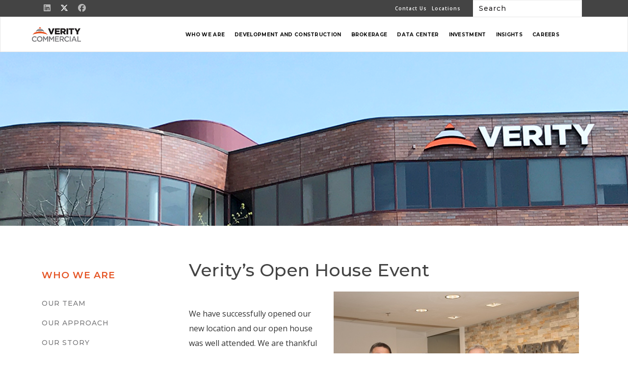

--- FILE ---
content_type: text/html; charset=UTF-8
request_url: https://www.veritycommercial.com/insights/blog/news/news-veritys-open-house-event/
body_size: 19560
content:

<!DOCTYPE html>
<html lang="en-US">
<head>
	<script src="https://www.veritycommercial.com/wp-content/themes/High-Performance-Framework-master/Webpack-Toolkit/dist/app.bundle.js"></script>
    <meta http-equiv="X-UA-Compatible" content="IE=edge">
    <meta name="viewport" content="width=device-width, initial-scale=1">
    <title>Verity&#039;s Open House Event - Verity Commercial</title>

    <link href="https://www.veritycommercial.com/wp-content/themes/High-Performance-Framework-master/css/bootstrap.min.css" rel="stylesheet">
    <link href="https://www.veritycommercial.com/wp-content/themes/High-Performance-Framework-master/css/font-awesome.min.css" rel="stylesheet">
    <link href="https://cdnjs.cloudflare.com/ajax/libs/font-awesome/6.5.1/css/all.min.css" rel="stylesheet">

    <link href="https://www.veritycommercial.com/wp-content/themes/High-Performance-Framework-master/css/global.css?ver=3222" rel="stylesheet">
    <link href="https://www.veritycommercial.com/wp-content/themes/High-Performance-Framework-master/css/transitions.css" rel="stylesheet">
	        <link href="https://www.veritycommercial.com/wp-content/themes/High-Performance-Framework-master/css/innerpage.css?ver=3944" rel="stylesheet">
        <link rel="stylesheet" href="https://www.veritycommercial.com/wp-content/themes/High-Performance-Framework-master/owlcarousel/owl.carousel.min.css">
        <link rel="stylesheet" href="https://www.veritycommercial.com/wp-content/themes/High-Performance-Framework-master/owlcarousel/owl.theme.min.css">
        <link rel="stylesheet" href="https://www.veritycommercial.com/wp-content/themes/High-Performance-Framework-master/owlcarousel/owl.transitions.css">
	
    <!--<link href="https://www.veritycommercial.com/wp-content/themes/High-Performance-Framework-master/style.css?ver=3844" rel="stylesheet">-->

    <!-- HTML5 shim and Respond.js for IE8 support of HTML5 elements and media queries -->
    <!-- WARNING: Respond.js doesn't work if you view the page via file:// -->
    <!--[if lt IE 9]>
    <script src="https://oss.maxcdn.com/html5shiv/3.7.3/html5shiv.min.js"></script>
    <script src="https://oss.maxcdn.com/respond/1.4.2/respond.min.js"></script>
    <![endif]-->
    <link href="https://www.veritycommercial.com/wp-content/themes/High-Performance-Framework-master/css/sm-core-css.css" rel="stylesheet"/>

    <link rel="stylesheet" href="https://www.veritycommercial.com/wp-content/themes/High-Performance-Framework-master/components/Magnific Popup/magnific-popup.css">
    <link rel="stylesheet" type="text/css" href="https://www.veritycommercial.com/wp-content/themes/High-Performance-Framework-master/css/mediaBoxes.css">
    <link rel="stylesheet" type="text/css" href="https://www.veritycommercial.com/wp-content/themes/High-Performance-Framework-master/css/preliveChanges.css">
    <meta name='robots' content='index, follow, max-image-preview:large, max-snippet:-1, max-video-preview:-1' />

            <script data-no-defer="1" data-ezscrex="false" data-cfasync="false" data-pagespeed-no-defer data-cookieconsent="ignore">
                var ctPublicFunctions = {"_ajax_nonce":"a5fe9bd6d3","_rest_nonce":"df92c4ab82","_ajax_url":"\/wp-admin\/admin-ajax.php","_rest_url":"https:\/\/www.veritycommercial.com\/wp-json\/","data__cookies_type":"native","data__ajax_type":"rest","data__bot_detector_enabled":0,"data__frontend_data_log_enabled":1,"cookiePrefix":"","wprocket_detected":false,"host_url":"www.veritycommercial.com","text__ee_click_to_select":"Click to select the whole data","text__ee_original_email":"The complete one is","text__ee_got_it":"Got it","text__ee_blocked":"Blocked","text__ee_cannot_connect":"Cannot connect","text__ee_cannot_decode":"Can not decode email. Unknown reason","text__ee_email_decoder":"CleanTalk email decoder","text__ee_wait_for_decoding":"The magic is on the way!","text__ee_decoding_process":"Please wait a few seconds while we decode the contact data."}
            </script>
        
            <script data-no-defer="1" data-ezscrex="false" data-cfasync="false" data-pagespeed-no-defer data-cookieconsent="ignore">
                var ctPublic = {"_ajax_nonce":"a5fe9bd6d3","settings__forms__check_internal":"0","settings__forms__check_external":"0","settings__forms__force_protection":0,"settings__forms__search_test":"1","settings__forms__wc_add_to_cart":0,"settings__data__bot_detector_enabled":0,"settings__sfw__anti_crawler":"0","blog_home":"https:\/\/www.veritycommercial.com\/","pixel__setting":"0","pixel__enabled":false,"pixel__url":null,"data__email_check_before_post":1,"data__email_check_exist_post":0,"data__cookies_type":"native","data__key_is_ok":true,"data__visible_fields_required":true,"wl_brandname":"Anti-Spam by CleanTalk","wl_brandname_short":"CleanTalk","ct_checkjs_key":"7dadd0498d3171412fcd620fd9ef190402045e626178668d46e2645bb62b713a","emailEncoderPassKey":"5c884a34602a509bd452b6fce96b99e1","bot_detector_forms_excluded":"W10=","advancedCacheExists":false,"varnishCacheExists":false,"wc_ajax_add_to_cart":false}
            </script>
        
	<!-- This site is optimized with the Yoast SEO plugin v26.6 - https://yoast.com/wordpress/plugins/seo/ -->
	<link rel="canonical" href="https://www.veritycommercial.com/insights/blog/news/news-veritys-open-house-event/" />
	<meta property="og:locale" content="en_US" />
	<meta property="og:type" content="article" />
	<meta property="og:title" content="Verity&#039;s Open House Event - Verity Commercial" />
	<meta property="og:description" content="&nbsp; We have successfully opened our new location and our open house was well attended. We are thankful to our clients, family, and friends who have supported Verity over the years.  Our growth into our new location is due to your trust and faith in our services. We especially thank Supervisor Hudgins for supporting us... Read More" />
	<meta property="og:url" content="https://www.veritycommercial.com/insights/blog/news/news-veritys-open-house-event/" />
	<meta property="og:site_name" content="Verity Commercial" />
	<meta property="article:modified_time" content="2020-06-15T15:36:53+00:00" />
	<meta property="og:image" content="https://www.veritycommercial.com/wp-content/uploads/2020/05/DSC_2137-2.jpg" />
	<meta property="og:image:width" content="500" />
	<meta property="og:image:height" content="323" />
	<meta property="og:image:type" content="image/jpeg" />
	<meta name="twitter:card" content="summary_large_image" />
	<script type="application/ld+json" class="yoast-schema-graph">{"@context":"https://schema.org","@graph":[{"@type":"WebPage","@id":"https://www.veritycommercial.com/insights/blog/news/news-veritys-open-house-event/","url":"https://www.veritycommercial.com/insights/blog/news/news-veritys-open-house-event/","name":"Verity's Open House Event - Verity Commercial","isPartOf":{"@id":"https://www.veritycommercial.com/#website"},"primaryImageOfPage":{"@id":"https://www.veritycommercial.com/insights/blog/news/news-veritys-open-house-event/#primaryimage"},"image":{"@id":"https://www.veritycommercial.com/insights/blog/news/news-veritys-open-house-event/#primaryimage"},"thumbnailUrl":"https://www.veritycommercial.com/wp-content/uploads/2020/05/DSC_2137-2.jpg","datePublished":"2015-10-26T15:15:00+00:00","dateModified":"2020-06-15T15:36:53+00:00","breadcrumb":{"@id":"https://www.veritycommercial.com/insights/blog/news/news-veritys-open-house-event/#breadcrumb"},"inLanguage":"en-US","potentialAction":[{"@type":"ReadAction","target":["https://www.veritycommercial.com/insights/blog/news/news-veritys-open-house-event/"]}]},{"@type":"ImageObject","inLanguage":"en-US","@id":"https://www.veritycommercial.com/insights/blog/news/news-veritys-open-house-event/#primaryimage","url":"https://www.veritycommercial.com/wp-content/uploads/2020/05/DSC_2137-2.jpg","contentUrl":"https://www.veritycommercial.com/wp-content/uploads/2020/05/DSC_2137-2.jpg","width":500,"height":323},{"@type":"BreadcrumbList","@id":"https://www.veritycommercial.com/insights/blog/news/news-veritys-open-house-event/#breadcrumb","itemListElement":[{"@type":"ListItem","position":1,"name":"Home","item":"https://www.veritycommercial.com/"},{"@type":"ListItem","position":2,"name":"News","item":"https://www.veritycommercial.com/insights/blog/news/"},{"@type":"ListItem","position":3,"name":"Verity&#8217;s Open House Event"}]},{"@type":"WebSite","@id":"https://www.veritycommercial.com/#website","url":"https://www.veritycommercial.com/","name":"Verity Commercial","description":"real estate environment","publisher":{"@id":"https://www.veritycommercial.com/#organization"},"potentialAction":[{"@type":"SearchAction","target":{"@type":"EntryPoint","urlTemplate":"https://www.veritycommercial.com/?s={search_term_string}"},"query-input":{"@type":"PropertyValueSpecification","valueRequired":true,"valueName":"search_term_string"}}],"inLanguage":"en-US"},{"@type":"Organization","@id":"https://www.veritycommercial.com/#organization","name":"Verity Commercial","url":"https://www.veritycommercial.com/","logo":{"@type":"ImageObject","inLanguage":"en-US","@id":"https://www.veritycommercial.com/#/schema/logo/image/","url":"https://www.veritycommercial.com/wp-content/uploads/2020/02/VER_logo-2.png","contentUrl":"https://www.veritycommercial.com/wp-content/uploads/2020/02/VER_logo-2.png","width":183,"height":55,"caption":"Verity Commercial"},"image":{"@id":"https://www.veritycommercial.com/#/schema/logo/image/"}}]}</script>
	<!-- / Yoast SEO plugin. -->


<link rel='dns-prefetch' href='//static.addtoany.com' />
<link rel='dns-prefetch' href='//fonts.googleapis.com' />
<link rel="alternate" title="oEmbed (JSON)" type="application/json+oembed" href="https://www.veritycommercial.com/wp-json/oembed/1.0/embed?url=https%3A%2F%2Fwww.veritycommercial.com%2Finsights%2Fblog%2Fnews%2Fnews-veritys-open-house-event%2F" />
<link rel="alternate" title="oEmbed (XML)" type="text/xml+oembed" href="https://www.veritycommercial.com/wp-json/oembed/1.0/embed?url=https%3A%2F%2Fwww.veritycommercial.com%2Finsights%2Fblog%2Fnews%2Fnews-veritys-open-house-event%2F&#038;format=xml" />
<style id='wp-img-auto-sizes-contain-inline-css' type='text/css'>
img:is([sizes=auto i],[sizes^="auto," i]){contain-intrinsic-size:3000px 1500px}
/*# sourceURL=wp-img-auto-sizes-contain-inline-css */
</style>
<style id='wp-emoji-styles-inline-css' type='text/css'>

	img.wp-smiley, img.emoji {
		display: inline !important;
		border: none !important;
		box-shadow: none !important;
		height: 1em !important;
		width: 1em !important;
		margin: 0 0.07em !important;
		vertical-align: -0.1em !important;
		background: none !important;
		padding: 0 !important;
	}
/*# sourceURL=wp-emoji-styles-inline-css */
</style>
<link rel='stylesheet' id='wp-block-library-css' href='https://www.veritycommercial.com/wp-includes/css/dist/block-library/style.min.css?ver=6.9' type='text/css' media='all' />
<style id='global-styles-inline-css' type='text/css'>
:root{--wp--preset--aspect-ratio--square: 1;--wp--preset--aspect-ratio--4-3: 4/3;--wp--preset--aspect-ratio--3-4: 3/4;--wp--preset--aspect-ratio--3-2: 3/2;--wp--preset--aspect-ratio--2-3: 2/3;--wp--preset--aspect-ratio--16-9: 16/9;--wp--preset--aspect-ratio--9-16: 9/16;--wp--preset--color--black: #000000;--wp--preset--color--cyan-bluish-gray: #abb8c3;--wp--preset--color--white: #ffffff;--wp--preset--color--pale-pink: #f78da7;--wp--preset--color--vivid-red: #cf2e2e;--wp--preset--color--luminous-vivid-orange: #ff6900;--wp--preset--color--luminous-vivid-amber: #fcb900;--wp--preset--color--light-green-cyan: #7bdcb5;--wp--preset--color--vivid-green-cyan: #00d084;--wp--preset--color--pale-cyan-blue: #8ed1fc;--wp--preset--color--vivid-cyan-blue: #0693e3;--wp--preset--color--vivid-purple: #9b51e0;--wp--preset--gradient--vivid-cyan-blue-to-vivid-purple: linear-gradient(135deg,rgb(6,147,227) 0%,rgb(155,81,224) 100%);--wp--preset--gradient--light-green-cyan-to-vivid-green-cyan: linear-gradient(135deg,rgb(122,220,180) 0%,rgb(0,208,130) 100%);--wp--preset--gradient--luminous-vivid-amber-to-luminous-vivid-orange: linear-gradient(135deg,rgb(252,185,0) 0%,rgb(255,105,0) 100%);--wp--preset--gradient--luminous-vivid-orange-to-vivid-red: linear-gradient(135deg,rgb(255,105,0) 0%,rgb(207,46,46) 100%);--wp--preset--gradient--very-light-gray-to-cyan-bluish-gray: linear-gradient(135deg,rgb(238,238,238) 0%,rgb(169,184,195) 100%);--wp--preset--gradient--cool-to-warm-spectrum: linear-gradient(135deg,rgb(74,234,220) 0%,rgb(151,120,209) 20%,rgb(207,42,186) 40%,rgb(238,44,130) 60%,rgb(251,105,98) 80%,rgb(254,248,76) 100%);--wp--preset--gradient--blush-light-purple: linear-gradient(135deg,rgb(255,206,236) 0%,rgb(152,150,240) 100%);--wp--preset--gradient--blush-bordeaux: linear-gradient(135deg,rgb(254,205,165) 0%,rgb(254,45,45) 50%,rgb(107,0,62) 100%);--wp--preset--gradient--luminous-dusk: linear-gradient(135deg,rgb(255,203,112) 0%,rgb(199,81,192) 50%,rgb(65,88,208) 100%);--wp--preset--gradient--pale-ocean: linear-gradient(135deg,rgb(255,245,203) 0%,rgb(182,227,212) 50%,rgb(51,167,181) 100%);--wp--preset--gradient--electric-grass: linear-gradient(135deg,rgb(202,248,128) 0%,rgb(113,206,126) 100%);--wp--preset--gradient--midnight: linear-gradient(135deg,rgb(2,3,129) 0%,rgb(40,116,252) 100%);--wp--preset--font-size--small: 13px;--wp--preset--font-size--medium: 20px;--wp--preset--font-size--large: 36px;--wp--preset--font-size--x-large: 42px;--wp--preset--spacing--20: 0.44rem;--wp--preset--spacing--30: 0.67rem;--wp--preset--spacing--40: 1rem;--wp--preset--spacing--50: 1.5rem;--wp--preset--spacing--60: 2.25rem;--wp--preset--spacing--70: 3.38rem;--wp--preset--spacing--80: 5.06rem;--wp--preset--shadow--natural: 6px 6px 9px rgba(0, 0, 0, 0.2);--wp--preset--shadow--deep: 12px 12px 50px rgba(0, 0, 0, 0.4);--wp--preset--shadow--sharp: 6px 6px 0px rgba(0, 0, 0, 0.2);--wp--preset--shadow--outlined: 6px 6px 0px -3px rgb(255, 255, 255), 6px 6px rgb(0, 0, 0);--wp--preset--shadow--crisp: 6px 6px 0px rgb(0, 0, 0);}:where(.is-layout-flex){gap: 0.5em;}:where(.is-layout-grid){gap: 0.5em;}body .is-layout-flex{display: flex;}.is-layout-flex{flex-wrap: wrap;align-items: center;}.is-layout-flex > :is(*, div){margin: 0;}body .is-layout-grid{display: grid;}.is-layout-grid > :is(*, div){margin: 0;}:where(.wp-block-columns.is-layout-flex){gap: 2em;}:where(.wp-block-columns.is-layout-grid){gap: 2em;}:where(.wp-block-post-template.is-layout-flex){gap: 1.25em;}:where(.wp-block-post-template.is-layout-grid){gap: 1.25em;}.has-black-color{color: var(--wp--preset--color--black) !important;}.has-cyan-bluish-gray-color{color: var(--wp--preset--color--cyan-bluish-gray) !important;}.has-white-color{color: var(--wp--preset--color--white) !important;}.has-pale-pink-color{color: var(--wp--preset--color--pale-pink) !important;}.has-vivid-red-color{color: var(--wp--preset--color--vivid-red) !important;}.has-luminous-vivid-orange-color{color: var(--wp--preset--color--luminous-vivid-orange) !important;}.has-luminous-vivid-amber-color{color: var(--wp--preset--color--luminous-vivid-amber) !important;}.has-light-green-cyan-color{color: var(--wp--preset--color--light-green-cyan) !important;}.has-vivid-green-cyan-color{color: var(--wp--preset--color--vivid-green-cyan) !important;}.has-pale-cyan-blue-color{color: var(--wp--preset--color--pale-cyan-blue) !important;}.has-vivid-cyan-blue-color{color: var(--wp--preset--color--vivid-cyan-blue) !important;}.has-vivid-purple-color{color: var(--wp--preset--color--vivid-purple) !important;}.has-black-background-color{background-color: var(--wp--preset--color--black) !important;}.has-cyan-bluish-gray-background-color{background-color: var(--wp--preset--color--cyan-bluish-gray) !important;}.has-white-background-color{background-color: var(--wp--preset--color--white) !important;}.has-pale-pink-background-color{background-color: var(--wp--preset--color--pale-pink) !important;}.has-vivid-red-background-color{background-color: var(--wp--preset--color--vivid-red) !important;}.has-luminous-vivid-orange-background-color{background-color: var(--wp--preset--color--luminous-vivid-orange) !important;}.has-luminous-vivid-amber-background-color{background-color: var(--wp--preset--color--luminous-vivid-amber) !important;}.has-light-green-cyan-background-color{background-color: var(--wp--preset--color--light-green-cyan) !important;}.has-vivid-green-cyan-background-color{background-color: var(--wp--preset--color--vivid-green-cyan) !important;}.has-pale-cyan-blue-background-color{background-color: var(--wp--preset--color--pale-cyan-blue) !important;}.has-vivid-cyan-blue-background-color{background-color: var(--wp--preset--color--vivid-cyan-blue) !important;}.has-vivid-purple-background-color{background-color: var(--wp--preset--color--vivid-purple) !important;}.has-black-border-color{border-color: var(--wp--preset--color--black) !important;}.has-cyan-bluish-gray-border-color{border-color: var(--wp--preset--color--cyan-bluish-gray) !important;}.has-white-border-color{border-color: var(--wp--preset--color--white) !important;}.has-pale-pink-border-color{border-color: var(--wp--preset--color--pale-pink) !important;}.has-vivid-red-border-color{border-color: var(--wp--preset--color--vivid-red) !important;}.has-luminous-vivid-orange-border-color{border-color: var(--wp--preset--color--luminous-vivid-orange) !important;}.has-luminous-vivid-amber-border-color{border-color: var(--wp--preset--color--luminous-vivid-amber) !important;}.has-light-green-cyan-border-color{border-color: var(--wp--preset--color--light-green-cyan) !important;}.has-vivid-green-cyan-border-color{border-color: var(--wp--preset--color--vivid-green-cyan) !important;}.has-pale-cyan-blue-border-color{border-color: var(--wp--preset--color--pale-cyan-blue) !important;}.has-vivid-cyan-blue-border-color{border-color: var(--wp--preset--color--vivid-cyan-blue) !important;}.has-vivid-purple-border-color{border-color: var(--wp--preset--color--vivid-purple) !important;}.has-vivid-cyan-blue-to-vivid-purple-gradient-background{background: var(--wp--preset--gradient--vivid-cyan-blue-to-vivid-purple) !important;}.has-light-green-cyan-to-vivid-green-cyan-gradient-background{background: var(--wp--preset--gradient--light-green-cyan-to-vivid-green-cyan) !important;}.has-luminous-vivid-amber-to-luminous-vivid-orange-gradient-background{background: var(--wp--preset--gradient--luminous-vivid-amber-to-luminous-vivid-orange) !important;}.has-luminous-vivid-orange-to-vivid-red-gradient-background{background: var(--wp--preset--gradient--luminous-vivid-orange-to-vivid-red) !important;}.has-very-light-gray-to-cyan-bluish-gray-gradient-background{background: var(--wp--preset--gradient--very-light-gray-to-cyan-bluish-gray) !important;}.has-cool-to-warm-spectrum-gradient-background{background: var(--wp--preset--gradient--cool-to-warm-spectrum) !important;}.has-blush-light-purple-gradient-background{background: var(--wp--preset--gradient--blush-light-purple) !important;}.has-blush-bordeaux-gradient-background{background: var(--wp--preset--gradient--blush-bordeaux) !important;}.has-luminous-dusk-gradient-background{background: var(--wp--preset--gradient--luminous-dusk) !important;}.has-pale-ocean-gradient-background{background: var(--wp--preset--gradient--pale-ocean) !important;}.has-electric-grass-gradient-background{background: var(--wp--preset--gradient--electric-grass) !important;}.has-midnight-gradient-background{background: var(--wp--preset--gradient--midnight) !important;}.has-small-font-size{font-size: var(--wp--preset--font-size--small) !important;}.has-medium-font-size{font-size: var(--wp--preset--font-size--medium) !important;}.has-large-font-size{font-size: var(--wp--preset--font-size--large) !important;}.has-x-large-font-size{font-size: var(--wp--preset--font-size--x-large) !important;}
/*# sourceURL=global-styles-inline-css */
</style>

<style id='classic-theme-styles-inline-css' type='text/css'>
/*! This file is auto-generated */
.wp-block-button__link{color:#fff;background-color:#32373c;border-radius:9999px;box-shadow:none;text-decoration:none;padding:calc(.667em + 2px) calc(1.333em + 2px);font-size:1.125em}.wp-block-file__button{background:#32373c;color:#fff;text-decoration:none}
/*# sourceURL=/wp-includes/css/classic-themes.min.css */
</style>
<link rel='stylesheet' id='cleantalk-public-css-css' href='https://www.veritycommercial.com/wp-content/plugins/cleantalk-spam-protect/css/cleantalk-public.min.css?ver=6.70.1_1766166507' type='text/css' media='all' />
<link rel='stylesheet' id='cleantalk-email-decoder-css-css' href='https://www.veritycommercial.com/wp-content/plugins/cleantalk-spam-protect/css/cleantalk-email-decoder.min.css?ver=6.70.1_1766166507' type='text/css' media='all' />
<link rel='stylesheet' id='cpsh-shortcodes-css' href='https://www.veritycommercial.com/wp-content/plugins/column-shortcodes//assets/css/shortcodes.css?ver=1.0.1' type='text/css' media='all' />
<link rel='stylesheet' id='latest-post-shortcode-lps-block-style-css' href='https://www.veritycommercial.com/wp-content/plugins/latest-post-shortcode/lps-block/build/style-view.css?ver=lpsv14.220251121.1808' type='text/css' media='all' />
<link rel='stylesheet' id='page-list-style-css' href='https://www.veritycommercial.com/wp-content/plugins/page-list/css/page-list.css?ver=5.9' type='text/css' media='all' />
<link rel='stylesheet' id='slicknavcss-css' href='https://www.veritycommercial.com/wp-content/plugins/slicknav-mobile-menu/css/slicknav.min.css?ver=1.0.11' type='text/css' media='all' />
<style id='slicknavcss-inline-css' type='text/css'>


         {
                display: none;
        }

        .slicknav_menu {
                background: #4c4c4c;
        }

        .slicknav-flex{
               display: -webkit-box;
               display: -ms-flexbox;
               display: flex;
               justify-content:;
        }

        .slicknav_btn {
                background-color:#222222;
        }

        a.slicknav_open {
                background-color:#222222;
        }

        .slicknav_nav .slicknav_arrow {
                float:right;
        }

        .slicknav_menu .slicknav_menutxt {
                color: #fff;
                text-shadow: none;
                font-size: 16px;
                font-weight: normal;
        }

        .slicknav_menu .slicknav_icon-bar {
                background-color: #fff;
                box-shadow: none;
        }

        .slicknav_nav li a {
                color: #fff;
                text-transform: none;
                font-size: 16px;
                padding: 5px 10px;
        }

        .slicknav_nav a:hover,
        .slicknav_nav .slicknav_row:hover {
                background: rgba(204,204,204,0.3);
        }

        .slicknav_nav .menu-item a:hover,
        .slicknav_nav a span:hover {
                color: #222222;
        }

        .slicknav_nav input[type='submit']{
                background: #222222;
                color: #fff;
        }

        .slicknav-logo-text a{
                color: #222222;
        }


        @media screen and (min-width: 1300px) {
                .slicknav_menu {
                        display: none;
                }

                 {
                        display: block;
                }
        }
        
/*# sourceURL=slicknavcss-inline-css */
</style>
<link rel='stylesheet' id='visualcaptcha-css' href='https://www.veritycommercial.com/wp-content/plugins/visualcaptcha/public/visualcaptcha.css?ver=6.9' type='text/css' media='all' />
<link rel='stylesheet' id='wp-rest-filter-css' href='https://www.veritycommercial.com/wp-content/plugins/wp-rest-filter/public/css/wp-rest-filter-public.css?ver=1.4.3' type='text/css' media='all' />
<link rel='stylesheet' id='open-sans-css' href='https://fonts.googleapis.com/css?family=Open+Sans%3A300italic%2C400italic%2C600italic%2C300%2C400%2C600&#038;subset=latin%2Clatin-ext&#038;display=fallback&#038;ver=6.9' type='text/css' media='all' />
<link rel='stylesheet' id='montserrat-css' href='https://fonts.googleapis.com/css2?family=Montserrat%3Aital%2Cwght%400%2C300%3B0%2C400%3B0%2C500%3B0%2C600%3B0%2C700%3B1%2C300%3B1%2C400%3B1%2C500%3B1%2C600%3B1%2C700&#038;display=swap&#038;ver=6.9' type='text/css' media='all' />
<link rel='stylesheet' id='roboto-slab-css' href='https://fonts.googleapis.com/css2?family=Roboto+Slab%3Aital%2Cwght%400%2C300%3B0%2C400%3B0%2C500%3B0%2C600%3B0%2C700%3B1%2C300%3B1%2C400%3B1%2C500%3B1%2C600%3B1%2C700&#038;display=swap&#038;ver=6.9' type='text/css' media='all' />
<link rel='stylesheet' id='poppins-css' href='https://fonts.googleapis.com/css2?family=Poppins%3Aital%2Cwght%400%2C300%3B0%2C400%3B0%2C500%3B0%2C600%3B0%2C700%3B1%2C300%3B1%2C400%3B1%2C500%3B1%2C600%3B1%2C700&#038;display=swap&#038;ver=6.9' type='text/css' media='all' />
<link rel='stylesheet' id='addtoany-css' href='https://www.veritycommercial.com/wp-content/plugins/add-to-any/addtoany.min.css?ver=1.16' type='text/css' media='all' />
<link rel='stylesheet' id='bs-select-css-css' href='https://www.veritycommercial.com/wp-content/themes/High-Performance-Framework-master/css/bootstrap-select.min.css?ver=6.9' type='text/css' media='all' />
<link rel='stylesheet' id='mobile-css-css' href='https://www.veritycommercial.com/wp-content/themes/High-Performance-Framework-master/mobile.css?ver=4888' type='text/css' media='1' />
<script type="text/javascript" id="lps-vars-js-after">
/* <![CDATA[ */
const lpsSettings = {"ajaxUrl": "https://www.veritycommercial.com/wp-admin/admin-ajax.php"};
//# sourceURL=lps-vars-js-after
/* ]]> */
</script>
<script type="text/javascript" id="addtoany-core-js-before">
/* <![CDATA[ */
window.a2a_config=window.a2a_config||{};a2a_config.callbacks=[];a2a_config.overlays=[];a2a_config.templates={};

//# sourceURL=addtoany-core-js-before
/* ]]> */
</script>
<script type="text/javascript" defer src="https://static.addtoany.com/menu/page.js" id="addtoany-core-js"></script>
<script type="text/javascript" src="https://www.veritycommercial.com/wp-includes/js/jquery/jquery.min.js?ver=3.7.1" id="jquery-core-js"></script>
<script type="text/javascript" src="https://www.veritycommercial.com/wp-includes/js/jquery/jquery-migrate.min.js?ver=3.4.1" id="jquery-migrate-js"></script>
<script type="text/javascript" defer src="https://www.veritycommercial.com/wp-content/plugins/add-to-any/addtoany.min.js?ver=1.1" id="addtoany-jquery-js"></script>
<script type="text/javascript" src="https://www.veritycommercial.com/wp-content/plugins/cleantalk-spam-protect/js/apbct-public-bundle_gathering.min.js?ver=6.70.1_1766166507" id="apbct-public-bundle_gathering.min-js-js"></script>
<script type="text/javascript" src="https://www.veritycommercial.com/wp-content/plugins/slicknav-mobile-menu/js/jquery.slicknav.min.js?ver=1.0.11" id="slicknavjs-js"></script>
<script type="text/javascript" id="slicknav-init-js-extra">
/* <![CDATA[ */
var slickNavVars = {"ng_slicknav":{"ng_slicknav_menu":"","ng_slicknav_position":"body","ng_slicknav_parent_links":false,"ng_slicknav_close_click":false,"ng_slicknav_child_links":false,"ng_slicknav_speed":400,"ng_slicknav_label":"MENU","ng_slicknav_fixhead":false,"ng_slicknav_hidedesktop":"block","ng_slicknav_brand":"","ng_slicknav_brand_text":"","ng_slicknav_search":false,"ng_slicknav_search_text":"search...","ng_slicksearch":"https://www.veritycommercial.com/","ng_slicknav_closedsymbol":"","ng_slicknav_openedsymbol":"","ng_slicknav_alt":"","ng_slicknav_accordion":false,"ng_slicknav_animation_library":"jquery"}};
//# sourceURL=slicknav-init-js-extra
/* ]]> */
</script>
<script type="text/javascript" src="https://www.veritycommercial.com/wp-content/plugins/slicknav-mobile-menu/js/slick-init.js?ver=1.9.1" id="slicknav-init-js"></script>
<script type="text/javascript" src="https://www.veritycommercial.com/wp-content/plugins/wp-rest-filter/public/js/wp-rest-filter-public.js?ver=1.4.3" id="wp-rest-filter-js"></script>
<script type="text/javascript" src="https://www.veritycommercial.com/wp-content/themes/High-Performance-Framework-master/js/jquery.jscroll.min.js?ver=1.0.0" id="js-scroll-js"></script>
<script type="text/javascript" src="https://www.veritycommercial.com/wp-content/themes/High-Performance-Framework-master/js/plugins.jquery.js?ver=8433" id="jpt-plugins-js"></script>
<link rel="https://api.w.org/" href="https://www.veritycommercial.com/wp-json/" /><link rel="EditURI" type="application/rsd+xml" title="RSD" href="https://www.veritycommercial.com/xmlrpc.php?rsd" />
<meta name="generator" content="WordPress 6.9" />
<link rel='shortlink' href='https://www.veritycommercial.com/?p=2591' />
<style type="text/css">.recentcomments a{display:inline !important;padding:0 !important;margin:0 !important;}</style><link rel="icon" href="https://www.veritycommercial.com/wp-content/uploads/2020/05/cropped-Verity-favicon-32x32.png" sizes="32x32" />
<link rel="icon" href="https://www.veritycommercial.com/wp-content/uploads/2020/05/cropped-Verity-favicon-192x192.png" sizes="192x192" />
<link rel="apple-touch-icon" href="https://www.veritycommercial.com/wp-content/uploads/2020/05/cropped-Verity-favicon-180x180.png" />
<meta name="msapplication-TileImage" content="https://www.veritycommercial.com/wp-content/uploads/2020/05/cropped-Verity-favicon-270x270.png" />
		<style type="text/css" id="wp-custom-css">
			.alert-ticker {
  background-color: #f5b722 !important;
  padding: 10px;
  text-align: center;
  font-family: "Montserrat", sans-serif;
  color: #293b42 !important;
  font-size: 14px; }

.alert-ticker strong {
  text-transform: uppercase;
  margin-right: 5px; }

.alert-ticker a {
  text-transform: uppercase;
  font-size: 11px;
  color: #293b42;
  border: 1px solid #293b42;
  padding: 2px 10px;
  font-family: "Roboto";
  letter-spacing: 1px;
  margin-left: 10px; }

.alert-ticker a:hover {
    background: white;
    color: black !important;
    border-color: white;
	text-decoration: none;
}

@media(min-width:1301px){
    .home .quick-hit.container { 
        margin-top: 300px;
    }
}

@media(max-height: 730px){
.quick-hit h1 {
    margin-top: 100px !important;
}
}


/* added datacenter

@media (min-width: 1200px) {
  .home .container {
    width: 1500px;
  }
	
	.col-sm-4.a-button{
		width:25%
	}
}


@media (min-width: 768px) {
  .home .container .col-sm-4 {
    width: 25%;
  }
}


@media (max-width: 1300px) and (min-width: 767px) {
.page-id-195 .about-body-section .library-body .library-category h5 {
    font-size: 14px !important;
 position: absolute;
  bottom: unset !important;;
    font-size: 14px !important;
  left: unset !important;;
  width: 100% ;
  padding-left: 5px !important;;
 
  }
}
 */		</style>
		<style id="yellow-pencil">
/*
	The following CSS codes are created by the YellowPencil plugin.
	https://yellowpencil.waspthemes.com/
*/
#header .mainnav nav{margin-bottom:0px;padding-top:20px;background-color:#ffffff;}.col-md-3 li{font-family: 'Open Sans', sans-serif;line-height: 24px;margin-bottom: 30px;}body:not(.home) a.btn.btn-default.btn-orange{border-radius: 0;}input#search, input#search::placeholder{color: white;}body.home a.btn.btn-default.btn-orange{background-color: transparent;border-radius: 0;}.col-md-8.col-md-offset-1{margin-left: 0 !important;}.about-body ul{list-style-position: inside;padding-bottom: 10px;}#headerSearch{color: black !important;background-color:#ffffff;border-top-left-radius:0px !important;border-top-right-radius:0px !important;border-bottom-right-radius:0px !important;border-bottom-left-radius:0px !important;font-size:14px;text-transform:capitalize;letter-spacing:1px;font-family:'Montserrat', sans-serif;font-weight:500;}.about-body-section .about-body{padding-top: 20px !important;padding-left:30px;padding-right:30px;background-color:#ffffff;min-height:792px;padding-top:30px;padding-bottom:30px;}.col-md-3.col-sm-4{padding-top: 28px !important;}.topnav{background-color: #444444 !important;}.portfolio-content h6{color: #777779 !important;letter-spacing: normal !important;}footer#footer{background-color: #444444 !important;padding-bottom: 38px;}#footer ul li:nth-child(1){display: block;margin-bottom: 23px;}#footer-menu .menu-item a{font-size: 12px !important;font-family:'Montserrat', sans-serif;color:#ffffff;padding-left:18px;font-size:14px;}#footer ul li:nth-child(1) a{float: right;}#footer ul li:nth-child(2) a, #footer ul li:nth-child(3) a{text-transform: none !important;}#footer .footer-menu h6{top: 48px;text-transform:uppercase;letter-spacing:1px;padding-left:0px;font-size:12px;margin-left:0px;width:377px;}.footer-menu h6{color: #ffffff;font-family: 'Montserrat', sans-serif;position: absolute;right: 0;top: 25px;}.footer-menu.pull-right{position: relative;}footer .copyright.pull-left h6{font-size: 14px;}.gfield_checkbox label{display: inline-block !important;}#top-menu ul .menu-item-has-children > .dropdown-menu{left: 180px !important;top: 0px !important;}.sidebar-box .jpt-box > .row{background-color: #E7E7E7;}#menu-sidebar-whitepapers{padding-left:5px;list-style-type:none;border-width:4px;border-top-style:solid;border-bottom-style:solid;border-top-width:1px;border-bottom-width:1px;border-bottom-color:#c6c6c6;border-top-color:#c6c6c6;padding-top:20px;padding-bottom:20px;}#menu-sidebar-whitepapers .menu-item a{font-family:'Montserrat', sans-serif;color:#0c0c0c;font-weight:500;font-size:18px;}#menu-sidebar-whitepapers .menu-item{margin-top:15px;margin-bottom:15px;}.quick-hit{padding-top:40px;font-size:18px;}.quick-hit p{font-size:18px;line-height:28px;text-align:center;word-spacing:0px;font-family:'Montserrat', sans-serif;font-weight:400 !important;color:#0f0f0f !important;}.owl-slider .owl-item .slide-txt{background-color:transparent !important;text-align:left;}.main-container .a-e-p-section{padding-right:6px;padding-top:60px;background-color:#ffffff !important;}.a-e-p-buttons .a-button a{color:#ffffff;text-transform:uppercase;background-color:#e55525 !important;font-family:'Montserrat', sans-serif !important;border-top-left-radius:0px !important;border-top-right-radius:0px !important;border-bottom-right-radius:0px !important;border-bottom-left-radius:0px !important;-webkit-filter:brightness(1);filter:brightness(1);}.main-container .a-e-p-section .slide-up .a-e-p-buttons .a-button a{border-color:#ffffff !important;}.body-section .content-column{padding-right:20px;}.body-section .last_column{padding-left:20px;}#footer .copyright h6{color:#ffffff;font-family:'Montserrat', sans-serif;}#secondary .sidebar-box h2{font-size:24px;text-transform:uppercase;margin-bottom:10px;color:#e55525 !important;line-height:30px;}#secondary .sidebar-offer h5{text-transform:uppercase;font-size:15px;font-weight:600;color:#e55525 !important;letter-spacing:2px;}.library-body .library-category h5{text-transform:uppercase;}.library-body .sidebar-box .featured-content{background-color:#cf3939 !important;}.library-body .col-xs-12 h5{color:#ffffff;text-transform:uppercase;}.library-body .f-c-title h4{color:#ffffff;}.library-body p{color:#ffffff;}.sidebar-links .current_page_item a{color:#c0392b;}#pre-memnbers-txt h1{font-family:'Roboto Slab', serif;font-weight:600;color:#c0392b;}#footer-menu{padding-top:5px;}#s{border-top-left-radius:0px !important;border-top-right-radius:0px !important;border-bottom-right-radius:0px !important;border-bottom-left-radius:0px !important;font-family:'Montserrat', sans-serif;font-size:13px;font-weight:600;}.about-body-section .about-body h1{font-family:'Montserrat', sans-serif;color:#444444 !important;margin-top:30px;}.about-body-section .about-body h2{font-size:40px;font-family:'Montserrat', sans-serif;font-weight:400;text-transform:uppercase;letter-spacing:2px;color:#e55525 !important;margin-top:30px;}.about-body-section .about-body blockquote{color:#3498db;font-style:italic;margin-left:0px;border-top-color:#f5b722;padding-left:24px;padding-right:24px;padding-bottom:5px;border-top-width:0px;border-color:#f5b722;border-width:2px;border-style:solid;}#secondary .sidebar-box ul{border-color:#f1c40f;border-bottom-color:#c6c6c6 !important;border-top-color:#c6c6c6 !important;border-top-width:0px !important;border-bottom-width:0px !important;padding-top:12px;padding-bottom:12px;}.sidebar-links li a{font-family:'Montserrat', sans-serif;font-size:14px;text-transform:uppercase;letter-spacing:1px;font-weight:500;color:#777779 !important;}.main-container .breadcrumb-section{display:none;}.about-body-section .team-members{background-color:#ffffff;min-height:652px;padding-top:30px;padding-right:30px;padding-left:30px;}.about-body-section .about-body p{font-family:'Open Sans', sans-serif;font-size:16px;line-height:30px;margin-bottom:30px;}.about-body-section .about-body h3{font-family:'Montserrat', sans-serif;text-transform:uppercase;letter-spacing:2px;font-size:17px;color:#707070 !important;font-weight:600 !important;}.about-body-section .about-body h4{font-family:'Montserrat', sans-serif;color:#e55525;font-weight:500;font-size:20px;}.about-body-section .about-body h5{font-family:'Montserrat', sans-serif;font-size:20px;}.about-body-section .about-body h6{font-family:'Montserrat', sans-serif;text-transform:uppercase;letter-spacing:1px;font-size:16px;}.about-body-section .about-body address{font-family:'Open Sans', sans-serif;}.main-container .about-body ul li{font-family:'Open Sans', sans-serif !important;}.about-body ul li{font-family:'Open Sans', sans-serif;line-height:30px;font-size:16px;padding-left:15px;margin-bottom:8px;}.sidebar-box h2 a{font-size:34px;}#top-menu .menu-item .dropdown-toggle{font-family:'Montserrat', sans-serif;background-color:transparent !important;}#top-menu .menu-item .caret{display:none;}.navbar .navbar-header h1{font-family:'Montserrat', sans-serif;}body:not(.home) .banner::after{display:none !important;}.person-share ul a{border-top-right-radius:3px;border-bottom-right-radius:3px;border-bottom-left-radius:3px;padding-top:5px !important;}.person-share ul li{background-color:#ce3030;}.person-share ul > *{border-top-right-radius:3px;border-bottom-right-radius:3px;border-bottom-left-radius:3px;border-top-left-radius:3px;}.person-share .fb-share a{border-top-left-radius:3px;}.person-share ul .fb-share{padding-top:0px !important;}.about-body-section .person-education h5{font-family:'Montserrat', sans-serif;color:#f30606;text-transform:uppercase;font-size:15px;font-weight:600;}.person-education ul li{font-family:'Open Sans', sans-serif !important;}.about-body-section .container .col-md-3 .person-education .area-content ul li{font-family:'Open Sans' !important;}.person-share a > *{padding-left:0px;padding-bottom:4px;}.person-share .linkedin-share a{border-top-left-radius:3px;}.person-share .twitter-share a{border-top-left-radius:3px;}.main-container .about-body-section .container .col-md-3 #secondary .sidebar-offer h5{font-family:'Montserrat', sans-serif !important;}.col-md-3 #secondary .sidebar-offer .portfolio-content div p{font-family:'Open Sans', sans-serif !important;}.main-container .about-body-section{padding-bottom:0px;}.main-container .about-body-section .container .col-md-3 #secondary .sidebar-offer .portfolio-content div p{font-family:'Open Sans' !important;}.main-container .about-body-section .container .col-md-3 #secondary .sidebar-offer .portfolio-content div .btn{font-family:'Montserrat', sans-serif !important;}.about-body-section .sidebar-box ul{border-bottom-color:#bababa;border-top-color:#bababa;}.sidebar-offer div .btn{font-size:12px;background-color:transparent !important;border-color:#f5b722;border-width:2px;border-style:solid;color:#383838;font-weight:700 !important;position:relative;left:-14px;}.main-container .about-body-section .container .col-md-3 .project-details-box .featured-content .col-xs-12 h5{font-family:'Montserrat', sans-serif !important;}.project-details-box h5{text-transform:uppercase;font-weight:600;font-size:23px;}.project-details-box ul li{font-family:'Montserrat', sans-serif;font-weight:600;}.project-details-box ul a{font-weight:400;color:#ea3232;}.project-details-box ul span{font-weight:400;color:#ea3232 !important;}.about-body-section .body-txt{background-color:#ffffff;}.blog h1{font-family:'Montserrat', sans-serif;}.blog p{margin-left:25px;}.library-item .btn{font-family:'Montserrat', sans-serif;font-weight:600 !important;background-color:#ed1111;border-top-left-radius:3px;border-top-right-radius:3px;border-bottom-right-radius:3px;border-bottom-left-radius:3px;}.library-item h3 a{color:#0c0c0c;}#top-menu > .menu-item > a{background-color:transparent !important;position:relative;top:10px;text-transform:uppercase;font-family:'Montserrat', sans-serif;font-weight:700;font-size:14px;letter-spacing:1px;color:#0c0c0c;}.about-body cite a{font-family:'Open Sans', sans-serif;}#secondary h3{font-family:'Montserrat', sans-serif;color:#0c0c0c;font-size:34px;line-height:37.4px;margin-top:30px;}#menu-our-team li{list-style-type:none;margin-top:15px;margin-bottom:15px;}#menu-our-team{padding-left:5px;font-family:'Montserrat', sans-serif;font-weight:500;color:#0c0c0c !important;font-size:18px;border-top-width:1px;border-top-color:#c6c6c6;border-bottom-color:#c6c6c6;margin-bottom:78px;border-top-style:solid;border-bottom-style:solid;border-bottom-width:1px;padding-top:15px;padding-bottom:15px;}#menu-our-team .menu-item a{color:#0c0c0c;}.navbar-header img{position:relative;top:7px;width:156px !important;}#utility-menu .menu-item a{letter-spacing:1px;font-family:'Open Sans', sans-serif;font-weight:600;}.owl-slider .owl-item h2{letter-spacing:2px;margin-bottom:18px;}.owl-slider .owl-item .owl-slide a{background-color:#ffffff !important;border-top-left-radius:0px !important;border-top-right-radius:0px !important;border-bottom-right-radius:0px !important;border-bottom-left-radius:0px !important;}.owl-slider .owl-item a{padding-left:30px !important;padding-right:30px !important;}.owl-slide .slide-txt h2{color:#ffffff !important;font-weight:500;height:77px;text-transform:capitalize;font-family:'Montserrat', sans-serif;}.owl-slide .slide-txt a{font-family:'Poppins', sans-serif;letter-spacing:2px !important;color:#2b2b2b !important;border-style:solid;border-color:#f2e205;border-width:0px;font-size:16px;font-weight:500 !important;}.owl-slide .slide-txt p{margin-bottom:6px;text-transform:uppercase;font-family:'Open Sans', sans-serif;font-weight:700;letter-spacing:1px;}.owl-wrapper-outer .owl-wrapper .owl-item .owl-slide .slide-txt p{width:78% !important;}.owl-slider .owl-item .owl-slide{background-size:cover;}#top-menu .dropdown-menu a{color:#ffffff;font-size:12px;font-weight:600;letter-spacing:1px;text-transform:capitalize;background-color:#333333;}#header .mainnav .navbar .nav-container .navbar-collapse .navbar-right #masthead #top-menu .menu-item .dropdown-menu .menu-item a{font-family:'Montserrat', sans-serif !important;}.owl-slider .owl-item p{color:#ffffff;}#secondary h2 a{color:#e55525;text-transform:uppercase;font-weight:600;letter-spacing:1px;}#secondary .sidebar-offer .portfolio-content{background-color:transparent !important;border-width:0px !important;}.sidebar-offer div h6{font-family:'Montserrat', sans-serif;color:#777779;font-weight:700;margin-right:-50px;position:relative;left:-14px;font-size:15px;letter-spacing:1px;text-transform:capitalize;}.sidebar-offer .portfolio-content div{padding-top:0px !important;}.about-body-section .about-body ul{list-style-image:url(https://www.veritycommercial.com/wp-content/uploads/2020/03/Verity-bullet.png);padding-left:20px;}.sidebar-links li a:hover{color:#f5b722 !important;}.about-body blockquote p{font-family:'Montserrat', sans-serif !important;font-style:normal;line-height:34px !important;font-size:22px !important;font-weight:400;color:#0c0c0c;}#secondary .sidebar-box{padding-top:26px;}.main-container .about-body-section .container .col-md-3 #secondary .sidebar-box h2 a{text-decoration:none !important;}.main-container .about-body-section .container .col-md-3 #secondary .sidebar-box .sidebar-links li a:hover{text-decoration:none !important;}.about-body-section .team-members h1{color:#444444;margin-bottom:26px;}#grid .leader-emblem .media-box-content{padding-left:0px;}#grid a .media-box-title{color:#333333;font-weight:400;font-size:22px;}#grid a .media-box-text{font-family:'Open Sans', sans-serif;text-transform:uppercase;font-weight:700;font-size:12px;color:#80807e;letter-spacing:1px;}.about-body-section .about-body .news-title{color:#444444 !important;font-family:'Montserrat', sans-serif !important;font-weight:500;margin-top:26px;padding-bottom:8px;border-bottom-color:#f5b722;border-bottom-width:2px;width:60%;}.main-container .about-body-section .about-body .news-title{font-size:32px !important;}.about-body a{font-family:'Montserrat', sans-serif;color:#777779;font-size:18px;display:inline-block;min-height:30px;}.about-body .col-md-12{font-family:'Montserrat', sans-serif;font-weight:400;}.about-body a:hover{color:#f5b722;}.about-body-section .container .about-body .row .col-md-12 a:hover{text-decoration:none !important;}.sidebar-offer div .btn:hover{background-color:#f5b722 !important;border-width:2px;}.blog-view .blog h1{color:#444444;margin-bottom:24px;}.main-container .about-body-section .container .body-txt .blog-view .blog p{font-family:'Open Sans', sans-serif !important;}.blog-view .blog p{font-size:16px;line-height:30px;}.blog-view .blog h5{font-family:'Montserrat', sans-serif;letter-spacing:1px;font-weight:600;color:#5b5b5b;}.about-body .library-item .col-md-12 h3 a{line-height:30px;font-weight:500 !important;color:#444444;}.main-container .about-body-section .container .col-md-3 #secondary .sidebar-box h2{font-family:'Montserrat', sans-serif !important;}.topnav a .fa-linkedin{color:#b7b7b7;}.topnav a .fa-twitter{color:#b7b7b7;}.topnav a .fa-facebook-official{color:#b7b7b7;}.ajax-filter-container .about-body-section .container{padding-top:30px;padding-bottom:30px;}.about-body-section .project-filter{background-color:#444444;}.about-body-section .project-filter h5{font-family:'Montserrat', sans-serif;text-transform:uppercase;font-size:18px;letter-spacing:1px;color:#ffffff;}.ajax-filter-container .about-body-section .container .project-filter .filters-container .media-boxes-drop-down .media-boxes-drop-down-header{font-family:'Montserrat', sans-serif !important;letter-spacing:0px !important;}.project-filter .media-boxes-drop-down .media-boxes-drop-down-header{color:#ffffff;background-color:transparent;border-color:#f5b722;border-width:0px;font-size:12px;font-weight:500;}.project-filter .media-boxes-drop-down{border-color:#f5b722;border-width:2px;margin-left:9px;}#search{background-color:transparent;font-family:'Montserrat', sans-serif;font-size:12px;font-weight:500;}.project-filter .media-boxes-search .fa-close{background-color:transparent;color:#ffffff;}.project-filter .media-boxes-search .media-boxes-icon{background-color:transparent;color:#ffffff;}.project-filter .media-boxes-search{border-color:#f5b722;border-width:2px;}.project-filter .media-boxes-drop-down span{color:#f5b722;}.ajax-filter-container .about-body-section .container #grid .search-match .media-box-container .pull-left a .title-location .proj-item{font-family:'Montserrat', sans-serif !important;}#grid a .proj-item{color:#444444;font-size:16px;text-transform:uppercase;font-weight:600;letter-spacing:1px;}.main-container .about-body-section .container .col-md-3 .sidebar-box h2 a{font-family:'Montserrat', sans-serif !important;}.about-body-section h2 a{color:#e55525;text-transform:uppercase;}.about-body .library-item .col-md-7 h3{font-weight:500 !important;color:#444444 !important;}.about-body .library-item .col-md-12 p strong{color:#545454;}.about-body .library-item .col-md-12 .btn{background-color:#2d2d2d;border-top-left-radius:0px;border-top-right-radius:0px;border-bottom-right-radius:0px;border-bottom-left-radius:0px;}.about-body .library-item .col-md-12 p a{border-top-left-radius:0px;border-top-right-radius:0px;border-bottom-right-radius:0px;border-bottom-left-radius:0px;}.container .about-body .library-item .col-md-12 p a{padding-top:10px !important;padding-bottom:10px !important;}#gform_submit_button_3{border-style:solid !important;border-color:#f5b722 !important;border-width:2px !important;border-top-left-radius:0px !important;border-top-right-radius:0px !important;border-bottom-right-radius:0px !important;border-bottom-left-radius:0px !important;background-color:transparent;color:#ffffff;font-weight:600;text-transform:uppercase;}#gform_fields_3 .field_description_below .ginput_container_text input[type=text]{border-top-left-radius:0px !important;border-top-right-radius:0px !important;border-bottom-right-radius:0px !important;border-bottom-left-radius:0px !important;}#gform_fields_3 .field_description_below .ginput_container_email input[type=text]{border-top-left-radius:0px !important;border-top-right-radius:0px !important;border-bottom-right-radius:0px !important;border-bottom-left-radius:0px !important;}body:not(.home) a.btn.btn-default.btn-orange:hover#gform_wrapper_3{background-color:#0c0c0c !important;}#secondary .sidebar-box .current_page_item:active{color:#f5b722;}.sidebar-links .current_page_item a:link{color:#f5b722 !important;}.sidebar-links .current_page_item a:visited{color:#f5b722 !important;}.sidebar-links .current_page_item a:active{color:#f5b722 !important;}#menu-leadership-sidebar .menu-item a:hover{color:#f5b722 !important;}#menu-leadership-sidebar .menu-item a:active{color:#f5b722 !important;}#menu-leadership-sidebar .menu-item a:visited{color:#777779;}#menu-leadership-sidebar .menu-item a:link{color:#777779;}#header .topnav{background-color:#777777;}#footer{background-color:#444444 !important;}.main-container .about-body-section .container .col-md-3 #secondary h6{font-family:'Montserrat', sans-serif !important;}#secondary h6{font-size:14px;color:#333333;line-height:22px;text-transform:none;font-weight:400;}.main-container .about-body-section .container .col-md-3 #secondary p{font-family:'Montserrat', sans-serif !important;}#secondary p{font-weight:400;margin-bottom:22px;font-size:14px;}body:not(.single-leadership) .about-body a:not(.btn){color: #e55525 !important;}body:not(.single-leadership) .about-body a:not(.btn):hover{color: #f5b722 !important;}#secondary ul li{font-size:16px;}@media (min-width:480px){}@media (min-width:767px){}@media (min-width:768px){}@media (min-width:1200px){}.banner .banner-bg-img{background-size:cover !important;background-position:center center !important;background-image:url(/wp-content/uploads/2020/04/Who-we-are-3.png) !important;}.share-links.blog-share{margin-top: 0;margin-bottom: 50px;}#secondary .sidebar-box{margin-top: 0 !important;padding-top:30px !important;}.blog-view{margin-top: 51px !important;margin-top: 82px;}.portfolio-content-wrapper.sidebar-box.sidebar-offer{margin-top: 0px !important;}.body-txt .blog{margin-top: 42px !important;}.col-md-8.col-sm-8.body-txt.pull-right{padding-top: 42px;}.card-header a::after{content: url(http://www.zacharyrener.com/plus-gray.png);position: absolute;right: 25px;}.card-header a.customClose::after{content: url(http://www.zacharyrener.com/close-gray.png) !important;}.col-md-3.col-sm-4{padding-top: 46px;}.col-md-8.col-md-offset-1.col-sm-8.col-xs-12.body-txt.pull-right.about-body{padding-top: 34px !important;}h2.widgettitle{color: #e55525;text-transform: uppercase;font-weight: 600;letter-spacing: 1px;font-size: 18px !important;text-decoration: none !important;font-family: 'Montserrat', sans-serif;}.col-sm-4 .menu-item a{font-family: 'Montserrat', sans-serif;font-size: 14px;text-transform: uppercase;letter-spacing: 1px;font-weight: 500;color: #777779 !important;}.col-sm-4 .menu-item{margin: 15px 0px;font-weight: 500;}.col-sm-4 .menu{padding-left: 0 !important;list-style: none;margin-bottom: 85px;}.col-sm-4 aside p{font-size: 16px;font-family: 'Open Sans', sans-serif;}aside h5{font-size: 14px;font-family: 'Montserrat', sans-serif;}@media (min-width:768px){#secondary .sidebar-box{margin-top: 50px;}}
</style><!--    <script type='text/javascript' src='/wp-content/uploads/2018/06/jquery.matchHeight.js'></script>-->
<script type='text/javascript' src='https://cdnjs.cloudflare.com/ajax/libs/jquery.matchHeight/0.7.2/jquery.matchHeight.js'></script>




    <style>
    @media only screen and (min-width: 768px) {
 body:not(.home) .main-container {
   background-image: url(https://upload.wikimedia.org/wikipedia/commons/thumb/7/70/Solid_white.svg/2000px-Solid_white.svg.png) !important;
   background-color:#fff !important;
   background-repeat: repeat-y !important;
   background-position: right !important;
 }
}
.main-container .about-body-section {
            background-color: transparent !important;
    }
.main-container {
    background-color: #f4f4f4;
}
</style>
<script>window.HELP_IMPROVE_VIDEOJS = false;</script>
<link href="//vjs.zencdn.net/7.2/video-js.min.css" rel="stylesheet">
<script src="//vjs.zencdn.net/7.2/video.min.js"></script>
<!-- Global site tag (gtag.js) - Google Analytics --> <script async src="https://www.googletagmanager.com/gtag/js?id=UA-36348696-1"></script> <script> window.dataLayer = window.dataLayer || []; function gtag(){dataLayer.push(arguments);} gtag('js', new Date()); gtag('config', 'UA-36348696-1'); </script>
</head>
<body class="wp-singular news-template-default single single-news postid-2591 wp-custom-logo wp-theme-High-Performance-Framework-master non-logged-in">
<header id="header">
        <div class="topnav">
        <div class="nav-container">
            <div class="collapse navbar-collapse">
                <ul class="nav navbar-nav">
										                        <li><a target="_blank" href="https://www.linkedin.com/company/verity-commercial-llc/"><i class="fa-brands fa-linkedin"
                                                                                          aria-hidden="true"></i></a>
                        </li>
										                        <li><a target="_blank" href="https://twitter.com/veritycre?lang=en"><i class="fa-brands fa-x-twitter"
                                                                                         aria-hidden="true"></i></a>
                        </li>
										                        <li><a target="_blank" href="https://www.facebook.com/VerityCRE"><i
                                        class="fa-brands fa-facebook-official" aria-hidden="true"></i></a></li>
					                </ul>
                <form class="navbar-form navbar-right" role="search" method="get" class="search-form"
                      action="https://www.veritycommercial.com/">
                    <div class="form-group">
                        <input type="text" class="form-control" value="" name="s" id="headerSearch" placeholder="Search">
                    </div>
                </form>
				<ul id="utility-menu" class="nav navbar-nav navbar-right"><li id="menu-item-579" class="menu-item menu-item-type-post_type menu-item-object-page menu-item-579"><a href="https://www.veritycommercial.com/contact-us/">Contact Us</a></li>
<li id="menu-item-5888" class="menu-item menu-item-type-post_type menu-item-object-page menu-item-5888"><a href="https://www.veritycommercial.com/locations/">Locations</a></li>
</ul>            </div>
        </div>
    </div>

    <div class="mainnav">
        <nav class="navbar navbar-default">
            <div class="nav-container">
                <div class="navbar-header">


					<a class="navbarbrand-no-break" href="https://www.veritycommercial.com"><img src="https://www.veritycommercial.com/wp-content/uploads/2020/02/VER_logo-2.png"></a>
                <button type="button" class="navbar-toggle" data-toggle="collapse" data-target="#bs-example-navbar-collapse-1" aria-controls="bs-example-navbar-collapse-1">
                    <span class="icon-bar"></span>
                    <span class="icon-bar"></span>
                    <span class="icon-bar"></span>
                </button>

                </div>

                <!-- Collect the nav links, forms, and other content for toggling -->
                <div class="collapse navbar-collapse" id="bs-example-navbar-collapse-1">

					<!--
<div id="left-menu" class="nav group-nav nav navbar-nav"><ul>
<li class="page_item page-item-624 page_item_has_children"><a href="https://www.veritycommercial.com/brokerage/">Brokerage<span class="left-nav-divider">  | </span></a>
<ul class='children'>
	<li class="page_item page-item-861"><a href="https://www.veritycommercial.com/brokerage/services/">Services<span class="left-nav-divider">  | </span></a></li>
	<li class="page_item page-item-2206"><a href="https://looplink.veritycommercial.com/SearchResults#new_tab">View Properties<span class="left-nav-divider">  | </span></a></li>
	<li class="page_item page-item-863"><a href="https://www.veritycommercial.com/brokerage/our-work/">Our Work<span class="left-nav-divider">  | </span></a></li>
	<li class="page_item page-item-865"><a href="https://www.veritycommercial.com/brokerage/case-stories/">Case Stories<span class="left-nav-divider">  | </span></a></li>
</ul>
</li>
<li class="page_item page-item-626 page_item_has_children"><a href="https://www.veritycommercial.com/careers/">Careers<span class="left-nav-divider">  | </span></a>
<ul class='children'>
	<li class="page_item page-item-950"><a href="https://www.veritycommercial.com/careers/culture/">Culture<span class="left-nav-divider">  | </span></a></li>
	<li class="page_item page-item-952"><a href="https://www.veritycommercial.com/careers/job-openings/">Job Openings<span class="left-nav-divider">  | </span></a></li>
</ul>
</li>
<li class="page_item page-item-206"><a href="https://www.veritycommercial.com/contact-us/">Contact Us<span class="left-nav-divider">  | </span></a></li>
<li class="page_item page-item-5259 page_item_has_children"><a href="https://www.veritycommercial.com/data-center-services/">Data Center<span class="left-nav-divider">  | </span></a>
<ul class='children'>
	<li class="page_item page-item-5482"><a href="https://www.veritycommercial.com/data-center-services/our-work/">Our Work<span class="left-nav-divider">  | </span></a></li>
	<li class="page_item page-item-5479"><a href="https://www.veritycommercial.com/data-center-services/services/">Services<span class="left-nav-divider">  | </span></a></li>
</ul>
</li>
<li class="page_item page-item-620 page_item_has_children"><a href="https://www.veritycommercial.com/development-construction-management/">Development and Construction<span class="left-nav-divider">  | </span></a>
<ul class='children'>
	<li class="page_item page-item-920"><a href="https://www.veritycommercial.com/development-construction-management/services/">Services<span class="left-nav-divider">  | </span></a></li>
	<li class="page_item page-item-922"><a href="https://www.veritycommercial.com/development-construction-management/our-work/">Our Work<span class="left-nav-divider">  | </span></a></li>
	<li class="page_item page-item-1124"><a href="https://www.veritycommercial.com/development-construction-management/development-construction-case-story/">Case Stories<span class="left-nav-divider">  | </span></a></li>
</ul>
</li>
<li class="page_item page-item-11"><a href="https://www.veritycommercial.com/">Home Default<span class="left-nav-divider">  | </span></a></li>
<li class="page_item page-item-1735"><a href="https://www.veritycommercial.com/home-default/">Home Default<span class="left-nav-divider">  | </span></a></li>
<li class="page_item page-item-195 page_item_has_children"><a href="https://www.veritycommercial.com/insights/">Insights<span class="left-nav-divider">  | </span></a>
<ul class='children'>
	<li class="page_item page-item-258"><a href="https://www.veritycommercial.com/insights/blog/">Blog<span class="left-nav-divider">  | </span></a></li>
	<li class="page_item page-item-339"><a href="https://www.veritycommercial.com/insights/resources/">Resources<span class="left-nav-divider">  | </span></a></li>
</ul>
</li>
<li class="page_item page-item-676 page_item_has_children"><a href="https://www.veritycommercial.com/investment/">Investment<span class="left-nav-divider">  | </span></a>
<ul class='children'>
	<li class="page_item page-item-877"><a href="https://www.veritycommercial.com/investment/our-work/">Our Work<span class="left-nav-divider">  | </span></a></li>
	<li class="page_item page-item-879"><a href="https://www.veritycommercial.com/investment/case-stories/">Case Stories<span class="left-nav-divider">  | </span></a></li>
</ul>
</li>
<li class="page_item page-item-5883"><a href="https://www.veritycommercial.com/locations/">Locations<span class="left-nav-divider">  | </span></a></li>
<li class="page_item page-item-1338"><a href="https://www.veritycommercial.com/privacy-policy/">Privacy Policy<span class="left-nav-divider">  | </span></a></li>
<li class="page_item page-item-667"><a href="https://www.veritycommercial.com/sitemap/">Sitemap<span class="left-nav-divider">  | </span></a></li>
<li class="page_item page-item-159 page_item_has_children"><a href="https://www.veritycommercial.com/about-us/">Who We Are<span class="left-nav-divider">  | </span></a>
<ul class='children'>
	<li class="page_item page-item-186"><a href="https://www.veritycommercial.com/about-us/our-team/">Our Team<span class="left-nav-divider">  | </span></a></li>
	<li class="page_item page-item-610"><a href="https://www.veritycommercial.com/about-us/our-approach/">Our Approach<span class="left-nav-divider">  | </span></a></li>
	<li class="page_item page-item-613"><a href="https://www.veritycommercial.com/about-us/our-story/">Our Story<span class="left-nav-divider">  | </span></a></li>
	<li class="page_item page-item-615"><a href="https://www.veritycommercial.com/about-us/in-the-community/">In the Community<span class="left-nav-divider">  | </span></a></li>
	<li class="page_item page-item-227"><a href="https://www.veritycommercial.com/about-us/news/">News and Events<span class="left-nav-divider">  | </span></a></li>
</ul>
</li>
</ul></div>
-->

					<ul id="left-menu" class="nav group-nav nav navbar-nav">
						<li id="menu-item-220" class="menu-item menu-item-type-custom" style="padding-left: 15px; color: "></li>
						</ul>
                    <ul class="nav navbar-nav navbar-right">
                        <!-- main navigation of the page -->
                        <header id="masthead" class="site-header" role="banner">

							<ul id="top-menu" class="nav navbar-nav navbar-right sm sm-blue"><li id="menu-item-574" class="menu-item menu-item-type-post_type menu-item-object-page menu-item-has-children menu-item-574 dropdown"><a title="Who We Are" href="https://www.veritycommercial.com/about-us/" class="dropdown-toggle">Who We Are <span class="caret"></span></a>
<ul role="menu" class=" dropdown-menu">
	<li id="menu-item-3182" class="menu-item menu-item-type-post_type menu-item-object-page menu-item-3182"><a title="Who We Are" href="https://www.veritycommercial.com/about-us/">Who We Are</a></li>
	<li id="menu-item-609" class="menu-item menu-item-type-post_type menu-item-object-page menu-item-609"><a title="Our team" href="https://www.veritycommercial.com/about-us/our-team/">Our team</a></li>
	<li id="menu-item-617" class="menu-item menu-item-type-post_type menu-item-object-page menu-item-617"><a title="Our Approach" href="https://www.veritycommercial.com/about-us/our-approach/">Our Approach</a></li>
	<li id="menu-item-618" class="menu-item menu-item-type-post_type menu-item-object-page menu-item-618"><a title="Our Story" href="https://www.veritycommercial.com/about-us/our-story/">Our Story</a></li>
	<li id="menu-item-619" class="menu-item menu-item-type-post_type menu-item-object-page menu-item-619"><a title="In the Community" href="https://www.veritycommercial.com/about-us/in-the-community/">In the Community</a></li>
	<li id="menu-item-581" class="menu-item menu-item-type-post_type menu-item-object-page menu-item-581"><a title="News and Events" href="https://www.veritycommercial.com/about-us/news/">News and Events</a></li>
</ul>
</li>
<li id="menu-item-622" class="menu-item menu-item-type-post_type menu-item-object-page menu-item-has-children menu-item-622 dropdown"><a title="Development and Construction" href="https://www.veritycommercial.com/development-construction-management/" class="dropdown-toggle">Development and Construction <span class="caret"></span></a>
<ul role="menu" class=" dropdown-menu">
	<li id="menu-item-3183" class="menu-item menu-item-type-post_type menu-item-object-page menu-item-3183"><a title="Development and Construction" href="https://www.veritycommercial.com/development-construction-management/">Development and Construction</a></li>
	<li id="menu-item-929" class="menu-item menu-item-type-post_type menu-item-object-page menu-item-929"><a title="Services" href="https://www.veritycommercial.com/development-construction-management/services/">Services</a></li>
	<li id="menu-item-5500" class="menu-item menu-item-type-post_type menu-item-object-page menu-item-5500"><a title="Data Center" href="https://www.veritycommercial.com/data-center-services/">Data Center</a></li>
	<li id="menu-item-930" class="menu-item menu-item-type-post_type menu-item-object-page menu-item-930"><a title="Our Work" href="https://www.veritycommercial.com/development-construction-management/our-work/">Our Work</a></li>
	<li id="menu-item-1151" class="menu-item menu-item-type-post_type menu-item-object-page menu-item-1151"><a title="Case Stories" href="https://www.veritycommercial.com/development-construction-management/development-construction-case-story/">Case Stories</a></li>
</ul>
</li>
<li id="menu-item-628" class="menu-item menu-item-type-post_type menu-item-object-page menu-item-has-children menu-item-628 dropdown"><a title="Brokerage" href="https://www.veritycommercial.com/brokerage/" class="dropdown-toggle">Brokerage <span class="caret"></span></a>
<ul role="menu" class=" dropdown-menu">
	<li id="menu-item-3184" class="menu-item menu-item-type-post_type menu-item-object-page menu-item-3184"><a title="Brokerage" href="https://www.veritycommercial.com/brokerage/">Brokerage</a></li>
	<li id="menu-item-869" class="menu-item menu-item-type-post_type menu-item-object-page menu-item-869"><a title="Services" href="https://www.veritycommercial.com/brokerage/services/">Services</a></li>
	<li id="menu-item-5499" class="menu-item menu-item-type-post_type menu-item-object-page menu-item-5499"><a title="Data Center" href="https://www.veritycommercial.com/data-center-services/">Data Center</a></li>
	<li id="menu-item-2240" class="menu-item menu-item-type-post_type menu-item-object-page menu-item-2240"><a title="View Properties" target="_blank" href="https://looplink.veritycommercial.com/SearchResults#new_tab">View Properties</a></li>
	<li id="menu-item-868" class="menu-item menu-item-type-post_type menu-item-object-page menu-item-868"><a title="Our Work" href="https://www.veritycommercial.com/brokerage/our-work/">Our Work</a></li>
	<li id="menu-item-867" class="menu-item menu-item-type-post_type menu-item-object-page menu-item-867"><a title="Case Stories" href="https://www.veritycommercial.com/brokerage/case-stories/">Case Stories</a></li>
</ul>
</li>
<li id="menu-item-5484" class="menu-item menu-item-type-post_type menu-item-object-page menu-item-has-children menu-item-5484 dropdown"><a title="Data Center" href="https://www.veritycommercial.com/data-center-services/" class="dropdown-toggle">Data Center <span class="caret"></span></a>
<ul role="menu" class=" dropdown-menu">
	<li id="menu-item-5487" class="menu-item menu-item-type-post_type menu-item-object-page menu-item-5487"><a title="Data Center" href="https://www.veritycommercial.com/data-center-services/">Data Center</a></li>
	<li id="menu-item-5486" class="menu-item menu-item-type-post_type menu-item-object-page menu-item-5486"><a title="Services" href="https://www.veritycommercial.com/data-center-services/services/">Services</a></li>
	<li id="menu-item-5485" class="menu-item menu-item-type-post_type menu-item-object-page menu-item-5485"><a title="Our Work" href="https://www.veritycommercial.com/data-center-services/our-work/">Our Work</a></li>
</ul>
</li>
<li id="menu-item-678" class="menu-item menu-item-type-post_type menu-item-object-page menu-item-has-children menu-item-678 dropdown"><a title="Investment" href="https://www.veritycommercial.com/investment/" class="dropdown-toggle">Investment <span class="caret"></span></a>
<ul role="menu" class=" dropdown-menu">
	<li id="menu-item-3185" class="menu-item menu-item-type-post_type menu-item-object-page menu-item-3185"><a title="Investment" href="https://www.veritycommercial.com/investment/">Investment</a></li>
	<li id="menu-item-5498" class="menu-item menu-item-type-post_type menu-item-object-page menu-item-5498"><a title="Data Center" href="https://www.veritycommercial.com/data-center-services/">Data Center</a></li>
	<li id="menu-item-889" class="menu-item menu-item-type-post_type menu-item-object-page menu-item-889"><a title="Our Work" href="https://www.veritycommercial.com/investment/our-work/">Our Work</a></li>
	<li id="menu-item-888" class="menu-item menu-item-type-post_type menu-item-object-page menu-item-888"><a title="Case Stories" href="https://www.veritycommercial.com/investment/case-stories/">Case Stories</a></li>
</ul>
</li>
<li id="menu-item-578" class="menu-item menu-item-type-post_type menu-item-object-page menu-item-578"><a title="Insights" href="https://www.veritycommercial.com/insights/">Insights</a></li>
<li id="menu-item-629" class="menu-item menu-item-type-post_type menu-item-object-page menu-item-has-children menu-item-629 dropdown"><a title="Careers" href="https://www.veritycommercial.com/careers/" class="dropdown-toggle">Careers <span class="caret"></span></a>
<ul role="menu" class=" dropdown-menu">
	<li id="menu-item-3186" class="menu-item menu-item-type-post_type menu-item-object-page menu-item-3186"><a title="Careers" href="https://www.veritycommercial.com/careers/">Careers</a></li>
	<li id="menu-item-1599" class="menu-item menu-item-type-post_type menu-item-object-page menu-item-1599"><a title="Culture" href="https://www.veritycommercial.com/careers/culture/">Culture</a></li>
	<li id="menu-item-1600" class="menu-item menu-item-type-post_type menu-item-object-page menu-item-1600"><a title="Job Openings" href="https://www.veritycommercial.com/careers/job-openings/">Job Openings</a></li>
</ul>
</li>
</ul>
                        </header><!-- #masthead -->
                    </ul>
                </div><!-- /.navbar-collapse -->
            </div><!-- /.container-fluid -->
        </nav>
    </div>
</header>

    
        <div class="banner" style="height: 460px !important;">
            <div style="background: url('http://prsm2.hingedev.com/wp-content/uploads/2018/11/about-header-110718.png') 30% 60% no-repeat; background-position:  !important; height: 460px !important;" class="slide-img banner-bg-img">
            </div>
        </div>

    <div class="main-container">
        <section class="breadcrumb-section">
            <div class="container">
                <div class="breadcrumb">
                    <div class="breadcrumb-inner-wrap" typeof="BreadcrumbList" vocab="http://schema.org/">
	<span property="itemListElement" typeof="ListItem"><a property="item" typeof="WebPage" title="Go to Verity Commercial." href="https://www.veritycommercial.com" class="home" ><span property="name">Verity Commercial</span></a><meta property="position" content="1"></span> &gt; <span property="itemListElement" typeof="ListItem"><a property="item" typeof="WebPage" title="Go to News." href="https://www.veritycommercial.com/insights/blog/news/" class="archive post-news-archive" ><span property="name">News</span></a><meta property="position" content="2"></span> &gt; <span property="itemListElement" typeof="ListItem"><span property="name" class="post post-news current-item">Verity&#8217;s Open House Event</span><meta property="url" content="https://www.veritycommercial.com/insights/blog/news/news-veritys-open-house-event/"><meta property="position" content="3"></span></div>                </div>
            </div>
        </section>
        <section class="about-body-section slide-up">
            <div class="container">
                <div class="col-md-9 col-sm-12 body-txt pull-right about-body">
                    <div class="blog-view">
                        <div class="blog">
                                                                <h1>Verity&#8217;s Open House Event</h1>
                                    
                                                                                <img src="https://www.veritycommercial.com/wp-content/uploads/2020/05/DSC_2137-2.jpg" class="alignright" />
                                                                                <p>&nbsp;</p>
<p><span id="more-2591"></span></p>
<p>We have successfully opened our new location and our open house was well attended. We are thankful to our clients, family, and friends who have supported Verity over the years.  Our growth into our new location is due to your trust and faith in our services. We especially thank Supervisor Hudgins for supporting us by attending our special event, and Ashleigh Doorman and Alicia Liddle, who represented the Greater Reston Chamber of Commerce, and conducted the ribbon cutting and plaque ceremony.</p>
                                                        </div>
                    </div>
                                        <div class="share-links blog-share">
                        <h5>Share</h5>
                        <div class="addtoany_shortcode"><div class="a2a_kit a2a_kit_size_32 addtoany_list" data-a2a-url="https://www.veritycommercial.com/insights/blog/news/news-veritys-open-house-event/" data-a2a-title="Verity’s Open House Event"><a class="a2a_button_facebook" href="https://www.addtoany.com/add_to/facebook?linkurl=https%3A%2F%2Fwww.veritycommercial.com%2Finsights%2Fblog%2Fnews%2Fnews-veritys-open-house-event%2F&amp;linkname=Verity%E2%80%99s%20Open%20House%20Event" title="Facebook" rel="nofollow noopener" target="_blank"></a><a class="a2a_button_x" href="https://www.addtoany.com/add_to/x?linkurl=https%3A%2F%2Fwww.veritycommercial.com%2Finsights%2Fblog%2Fnews%2Fnews-veritys-open-house-event%2F&amp;linkname=Verity%E2%80%99s%20Open%20House%20Event" title="X" rel="nofollow noopener" target="_blank"></a><a class="a2a_button_email" href="https://www.addtoany.com/add_to/email?linkurl=https%3A%2F%2Fwww.veritycommercial.com%2Finsights%2Fblog%2Fnews%2Fnews-veritys-open-house-event%2F&amp;linkname=Verity%E2%80%99s%20Open%20House%20Event" title="Email" rel="nofollow noopener" target="_blank"></a><a class="a2a_dd addtoany_share_save addtoany_share" href="https://www.addtoany.com/share"></a></div></div>
                        <div class="clearfix"></div>
                    </div>

                    <div class="comment-box">
                        <div class="comment-form">
                            <h5>Comments</h5>
                            <h2 class="comments-title">
	</h2>


<div id="comments" class="comments-area">

	
</div><!-- #comments -->
<script>
    jQuery(document).ready(function () {

        jQuery('input#email').attr('placeholder', 'Email');
        jQuery('input#author').attr('placeholder', 'Full Name');

    });
</script>

                        </div>

                        <div class="clearfix"></div>
                    </div>
                </div>
				         
                <div class="col-md-3 col-sm-4">
                <aside id="secondary" class="widget-area" role="complementary">
			<div class="sidebar-box"><h2><a href="http://veritycommercial.com/about-us/">Who We Are</a></h2><ul class="sidebar-links"><li class="page_item page-item-186"><a href="http://veritycommercial.com/about-us/team-alternate/">Our Team</a></li>
<li class="page_item page-item-610"><a href="http://veritycommercial.com/about-us/our-approach/">Our Approach</a></li>
<li class="page_item page-item-613"><a href="http://veritycommercial.com/about-us/our-story/">Our Story</a></li>
<li class="page_item page-item-615"><a href="http://veritycommercial.com/about-us/in-the-community/">In the Community</a></li>
<li class="page_item page-item-227"><a href="http://veritycommercial.com/about-us/news/">News and Events</a></li>
</ul></div>		
				


	
	
	
</aside>
                </div>
            </div>

        </section>

    </div>



<footer id="footer">
    <div class="container">
        <div class="col-sm-12">
            <div class="copyright pull-left">
					<h6>1821 Michael Faraday Dr, Ste 208, Reston, VA 20190</h6>
					<h6>Call 703.435.4007</h6>

            </div>
            <div class="footer-menu pull-right">
				<ul id="footer-menu" class="footer-menu pull-right"><li id="menu-item-916" class="menu-item menu-item-type-post_type menu-item-object-page menu-item-916"><a href="https://www.veritycommercial.com/contact-us/">Contact Us<span class="footer-nav-divider">    </span></a></li>
<li id="menu-item-5890" class="menu-item menu-item-type-post_type menu-item-object-page menu-item-5890"><a href="https://www.veritycommercial.com/locations/">Locations<span class="footer-nav-divider">    </span></a></li>
<li id="menu-item-1342" class="menu-item menu-item-type-post_type menu-item-object-page menu-item-1342"><a href="https://www.veritycommercial.com/privacy-policy/">Privacy Policy<span class="footer-nav-divider">    </span></a></li>
<li id="menu-item-669" class="menu-item menu-item-type-post_type menu-item-object-page menu-item-669"><a href="https://www.veritycommercial.com/sitemap/">Sitemap<span class="footer-nav-divider">    </span></a></li>
</ul>
                <h6>&copy; 2026 Verity Commercial. All Rights Reserved.</h6>

            </div>
        </div>
    </div>

</footer>
<script>				
                    document.addEventListener('DOMContentLoaded', function () {
                        setTimeout(function(){
                            if( document.querySelectorAll('[name^=ct_checkjs]').length > 0 ) {
                                if (typeof apbct_public_sendREST === 'function' && typeof apbct_js_keys__set_input_value === 'function') {
                                    apbct_public_sendREST(
                                    'js_keys__get',
                                    { callback: apbct_js_keys__set_input_value })
                                }
                            }
                        },0)					    
                    })				
                </script><script type="speculationrules">
{"prefetch":[{"source":"document","where":{"and":[{"href_matches":"/*"},{"not":{"href_matches":["/wp-*.php","/wp-admin/*","/wp-content/uploads/*","/wp-content/*","/wp-content/plugins/*","/wp-content/themes/High-Performance-Framework-master/*","/*\\?(.+)"]}},{"not":{"selector_matches":"a[rel~=\"nofollow\"]"}},{"not":{"selector_matches":".no-prefetch, .no-prefetch a"}}]},"eagerness":"conservative"}]}
</script>

<style type="text/css">
	
    body {
        
                
               

          
         

    }
    .clients-section h5 {
        text-align: center;
    }

    .navbar-header img {
        padding-top: px;
        padding-bottom: px;
    }

    body:not(.home) .banner::after {
        display: block;
        position: absolute;
        background-image: linear-gradient(to bottom, rgba(255, 255, 255, 0) 0,  100%);
        bottom: 0;
        height: 150px;
        width: 100%;
        content: '';
        z-index: 100;
    }

    @media only screen and (min-width : 768px) {
        .dropdown-menu>li>a {


              
            margin-top: 0px !important;
            margin-bottom: 0px !important;
            padding: 13px 20px 13px 20px;
        }
        .dropdown-menu>li>a:hover {

        }
        .dropdown-menu {
            margin: 0px !important;
            padding: 0px !important;
        }

    }

    .about-body-section .sidebar-links {
        border-top: solid 2px ;
        border-bottom: solid 2px ;
    }

    #header {
            }

    .home-slider .owl-slider .owl-slide .slide-txt h2 {

    }
    .home-slider .owl-slider .owl-slide .slide-txt p {

    }

    p, .body-section {
          
         
    }

    #top-menu .dropdown-menu {

          

    }

    .breadcrumb {
        display: none !important;    }


    body .breadcrumb-section {
    border-top: 0px !important;   
    }


    section.body-section a,
    .about-body a,
    .body-txt a,
    .see-all-link > a,
    .about-body-section .library-body .library-category div.see-all-link a {
        }

    section.body-section a:hover,
    .about-body a:hover,
    .body-txt a:hover,
    .see-all-link > a:hover,
    .about-body-section .library-body .library-category div.see-all-link a:hover {
        }





    .mainnav .navbar .navbar-nav > li > a,
    .dropdown-menu > .active > a {
        }

 

    .mainnav .navbar .navbar-nav > li > a:hover, body #top-menu li.hovered > a {
        }
    body .mainnav .navbar .navbar-nav > li.active > a, body .mainnav .navbar .navbar-nav > li > a:hover {
    border-bottom: 1px solid transparent!important;	}
	body .mainnav .navbar .navbar-nav > li > a {
	transition: none !important;	}

   /* .home-slider .owl-slider .owl-slide .slide-txt {
    
    } */

    .navbar.navbar-default {
        padding-top: px !important;
        padding-bottom: px !important;
    }

    .btn-default,
    .btn-orange,
    aside .gform_widget > div input[type="submit"],
    .contact-form input[type="submit"],
    .filtered-option ul li,
    .filtered-option ul li * {
        }

    .project-gallery .thumbnails .btn-thumb-prev,
    .project-gallery .thumbnails .btn-thumb-next {
    }


    .project-gallery .thumbnails .thumb-slide a::after {
        }



.btn-default:hover,
.btn-orange:hover {

    }

    .btn.active.focus, .btn.active:focus, .btn.focus, .btn.focus:active, .btn:active:focus, .btn:focus, /* bootstrap's buttons and classes */
    .btn-default:active,
    .btn-default:focus,
    .btn-orange:active,
    .brn-orange:focus {
     
     }

     #footer {
        }

    .topnav {
    
    }

    #footer h6,
    #footer-menu a {
    
    }

    .topnav form input[type="text"] {
    
    }

    
    ul#utility-menu > li > a {
            

    }

body .mainnav .navbar .navbar-nav > li > a {
    }



    ul.nav.navbar-nav > li > a {
    
    }

    .topnav {
    
    }

    .navbar.navbar-default,
    .navbar {
    
    }

	ul#top-menu li ul.sub-menu {
    
    }
    ul#top-menu li ul.sub-menu li a {
    
    }
    ul#top-menu li ul.sub-menu li:hover a {
    
    }
    ul#top-menu li ul.sub-menu{
    
    }


     aside .sidebar-box a,
     aside .sidebar-links a,
     aside .custom-sidebar-items h2,
     aside .custom-sidebar-items > h2.widget-title,
     aside .gform_widget > h2 {
         }

    aside .sidebar-box a:hover,
    aside .sidebar-links a:hover {
        }

    aside .sidebar-box a:active,
    aside .sidebar-links a:active {
        }
    
    /* offers */
    .sidebar-offer .f-c-title h4, .sidebar-offer .featured-content h5, .sidebar-offer .portfolio-content h4 {
        }
    .sidebar-offer .f-c-title h4, .sidebar-offer .featured-content h5 {
        }
	.sidebar-offer .col-xs-12 p {
             }
    .sidebar-offer .portfolio-content h4
    {
         }
    
    /*client slider*/

    .client-slider .owl-carousel {
        border-top:0px solid transparent !important;border-bottom:0px solid transparent !important;    }
	 .owl-carousel-clients .owl-buttons > div i {
		     	}
     .owl-carousel-clients .item img {
	    	}

</style>


<script type="text/javascript" src="https://www.veritycommercial.com/wp-content/plugins/visualcaptcha/public/visualcaptcha.jquery.js?ver=1.0.5" id="visualcaptcha.jquery-js"></script>
<script type="text/javascript" id="visualcaptcha.bootstrap-js-extra">
/* <![CDATA[ */
var captchaParams = {"imgPath":"https://www.veritycommercial.com/wp-content/plugins/visualcaptcha/public/img/","url":"https://www.veritycommercial.com/wp-content/plugins/visualcaptcha/app.php","language":{"accessibilityAlt":"Sound icon","accessibilityTitle":"Accessibility option: listen to a question and answer it!","accessibilityDescription":"Type below the \u003Cstrong\u003Eanswer\u003C/strong\u003E to what you hear. Numbers or words:","explanation":"Click or touch the \u003Cstrong\u003EANSWER\u003C/strong\u003E","refreshAlt":"Refresh/reload icon","refreshTitle":"Refresh/reload: get new images and accessibility option!"}};
//# sourceURL=visualcaptcha.bootstrap-js-extra
/* ]]> */
</script>
<script type="text/javascript" src="https://www.veritycommercial.com/wp-content/plugins/visualcaptcha/public/visualcaptcha.bootstrap.js?ver=1.0.1" id="visualcaptcha.bootstrap-js"></script>
<script type="text/javascript" src="https://www.veritycommercial.com/wp-content/plugins/page-links-to/dist/new-tab.js?ver=3.3.7" id="page-links-to-js"></script>
<script type="text/javascript" src="https://www.veritycommercial.com/wp-content/themes/High-Performance-Framework-master/js/jpt.custom.js?ver=9997" id="custom-ajax-js"></script>
<script id="wp-emoji-settings" type="application/json">
{"baseUrl":"https://s.w.org/images/core/emoji/17.0.2/72x72/","ext":".png","svgUrl":"https://s.w.org/images/core/emoji/17.0.2/svg/","svgExt":".svg","source":{"concatemoji":"https://www.veritycommercial.com/wp-includes/js/wp-emoji-release.min.js?ver=6.9"}}
</script>
<script type="module">
/* <![CDATA[ */
/*! This file is auto-generated */
const a=JSON.parse(document.getElementById("wp-emoji-settings").textContent),o=(window._wpemojiSettings=a,"wpEmojiSettingsSupports"),s=["flag","emoji"];function i(e){try{var t={supportTests:e,timestamp:(new Date).valueOf()};sessionStorage.setItem(o,JSON.stringify(t))}catch(e){}}function c(e,t,n){e.clearRect(0,0,e.canvas.width,e.canvas.height),e.fillText(t,0,0);t=new Uint32Array(e.getImageData(0,0,e.canvas.width,e.canvas.height).data);e.clearRect(0,0,e.canvas.width,e.canvas.height),e.fillText(n,0,0);const a=new Uint32Array(e.getImageData(0,0,e.canvas.width,e.canvas.height).data);return t.every((e,t)=>e===a[t])}function p(e,t){e.clearRect(0,0,e.canvas.width,e.canvas.height),e.fillText(t,0,0);var n=e.getImageData(16,16,1,1);for(let e=0;e<n.data.length;e++)if(0!==n.data[e])return!1;return!0}function u(e,t,n,a){switch(t){case"flag":return n(e,"\ud83c\udff3\ufe0f\u200d\u26a7\ufe0f","\ud83c\udff3\ufe0f\u200b\u26a7\ufe0f")?!1:!n(e,"\ud83c\udde8\ud83c\uddf6","\ud83c\udde8\u200b\ud83c\uddf6")&&!n(e,"\ud83c\udff4\udb40\udc67\udb40\udc62\udb40\udc65\udb40\udc6e\udb40\udc67\udb40\udc7f","\ud83c\udff4\u200b\udb40\udc67\u200b\udb40\udc62\u200b\udb40\udc65\u200b\udb40\udc6e\u200b\udb40\udc67\u200b\udb40\udc7f");case"emoji":return!a(e,"\ud83e\u1fac8")}return!1}function f(e,t,n,a){let r;const o=(r="undefined"!=typeof WorkerGlobalScope&&self instanceof WorkerGlobalScope?new OffscreenCanvas(300,150):document.createElement("canvas")).getContext("2d",{willReadFrequently:!0}),s=(o.textBaseline="top",o.font="600 32px Arial",{});return e.forEach(e=>{s[e]=t(o,e,n,a)}),s}function r(e){var t=document.createElement("script");t.src=e,t.defer=!0,document.head.appendChild(t)}a.supports={everything:!0,everythingExceptFlag:!0},new Promise(t=>{let n=function(){try{var e=JSON.parse(sessionStorage.getItem(o));if("object"==typeof e&&"number"==typeof e.timestamp&&(new Date).valueOf()<e.timestamp+604800&&"object"==typeof e.supportTests)return e.supportTests}catch(e){}return null}();if(!n){if("undefined"!=typeof Worker&&"undefined"!=typeof OffscreenCanvas&&"undefined"!=typeof URL&&URL.createObjectURL&&"undefined"!=typeof Blob)try{var e="postMessage("+f.toString()+"("+[JSON.stringify(s),u.toString(),c.toString(),p.toString()].join(",")+"));",a=new Blob([e],{type:"text/javascript"});const r=new Worker(URL.createObjectURL(a),{name:"wpTestEmojiSupports"});return void(r.onmessage=e=>{i(n=e.data),r.terminate(),t(n)})}catch(e){}i(n=f(s,u,c,p))}t(n)}).then(e=>{for(const n in e)a.supports[n]=e[n],a.supports.everything=a.supports.everything&&a.supports[n],"flag"!==n&&(a.supports.everythingExceptFlag=a.supports.everythingExceptFlag&&a.supports[n]);var t;a.supports.everythingExceptFlag=a.supports.everythingExceptFlag&&!a.supports.flag,a.supports.everything||((t=a.source||{}).concatemoji?r(t.concatemoji):t.wpemoji&&t.twemoji&&(r(t.twemoji),r(t.wpemoji)))});
//# sourceURL=https://www.veritycommercial.com/wp-includes/js/wp-emoji-loader.min.js
/* ]]> */
</script>
<script>jQuery("button span.screen-reader-text, button:not(.navbar-toggle), .btn").addClass("btn-default"); </script><!-- jQuery (necessary for Bootstrap's JavaScript plugins) -->
<!--<script src="/js/jquery.min.js"></script>-->
<!-- Include all compiled plugins (below), or include individual files as needed -->


<script src="https://www.veritycommercial.com/wp-content/themes/High-Performance-Framework-master/js/bootstrap.min.js"></script>
<script src="https://www.veritycommercial.com/wp-content/themes/High-Performance-Framework-master/js/script.js?ver=1278"></script>
<script src="https://www.veritycommercial.com/wp-content/themes/High-Performance-Framework-master/js/jquery.smartmenu.js"></script>
<style>

.banner::after,.banner:after{
    display:none !important;
}

</style>
<script type="text/javascript">
    jQuery(function() {
        jQuery('#top-menu').smartmenus({
            subMenusSubOffsetX: 1,
            subMenusSubOffsetY: -8
        });
    });
</script>

    <!-- Media Boxes JS files -->
    <script src="https://www.veritycommercial.com/wp-content/themes/High-Performance-Framework-master/js/plugins.jquery.js"></script>
    <script src="https://www.veritycommercial.com/wp-content/themes/High-Performance-Framework-master/components/Isotope/jquery.isotope.min.js"></script>
    <script src="https://www.veritycommercial.com/wp-content/themes/High-Performance-Framework-master/components/imagesLoaded/jquery.imagesLoaded.min.js"></script>
    <script src="https://www.veritycommercial.com/wp-content/themes/High-Performance-Framework-master/components/Transit/jquery.transit.min.js"></script>
    <script src="https://www.veritycommercial.com/wp-content/themes/High-Performance-Framework-master/components/jQuery Easing/jquery.easing.js"></script>
    <script src="https://www.veritycommercial.com/wp-content/themes/High-Performance-Framework-master/components/Waypoints/waypoints.min.js"></script>
    <script src="https://www.veritycommercial.com/wp-content/themes/High-Performance-Framework-master/components/Modernizr/modernizr.custom.min.js"></script>
    <script src="https://www.veritycommercial.com/wp-content/themes/High-Performance-Framework-master/components/Magnific Popup/jquery.magnific-popup.min.js"></script>
    <script src="https://www.veritycommercial.com/wp-content/themes/High-Performance-Framework-master/js/jquery.mediaBoxes.dropdown.js"></script>
    <script src="https://www.veritycommercial.com/wp-content/themes/High-Performance-Framework-master/js/jquery.mediaBoxes.js"></script>


    <script>
    jQuery(function($) {
        $('#grid').mediaBoxes({
            search: '#search',

            filterContainer: '.filters',
            searchTarget: '.searchtitle',

            columns: 3,
            boxesToLoadStart: 24,
            boxesToLoad: 24,
            horizontalSpaceBetweenBoxes: 30,
            verticalSpaceBetweenBoxes: 30,
        });
    });

    jQuery(".height-matcher").matchHeight();
    jQuery('.about-body-section .container > div').matchHeight()



    
        jQuery("#past h4 a").attr("style", jQuery("#upcoming h4 a").attr("style"))
    .addClass(jQuery("#upcoming h4 a").attr("class"));

        jQuery('[title]').removeAttr('title');

    </script>
        <style>

        .topnav form input[type="text"]::placeholder{
            color: #232021;
        }

                    .main-container .breadcrumb-section{
                display:none !important;
            }
        
        .media-boxes-search input[type=text]::placeholder{
            color: #ffffff;
        }
                        /* About body section */

        .col-md-3 form input#s, .col-md-3 form input#s::placeholder {
            color: #000000 !important;
        }
    </style>
    <script>
        jQuery('[title]').removeAttr('title');
        jQuery('.page_item').click(function(){
            jQuery('.sidebar-links .current_page_item').removeClass('current_page_item');
            jQuery(this).addClass('current_page_item');
        });
        function addDuplicate(pageId, pageLink, pageTitle) {
            var childrenUl = jQuery('.page-item-'+pageId+' .children');
            var childLi = jQuery('<li class="page_item page-item-'+pageId+'"><a href="'+pageLink+'">'+pageTitle+'</a></li>');
            childLi.prependTo(childrenUl);
        }
        if(document.location.pathname.indexOf('sitemap') > 0){
            addDuplicate('624', '/brokerage/', 'Brokerage');
            addDuplicate('626', '/careers/', 'Careers');
            addDuplicate('620', '/development-construction-management/', 'Development and Construction');
            addDuplicate('676', '/investment/', 'Investment');
            addDuplicate('159', '/about-us/', 'Who We Are');
        }
    </script>

    

        
    <style>
        .comment-box, .blog-view:after {
            display: none !important;
        }
        .page-template-library .library-category {
            min-height: 500px;
        }
    </style>

            <script src="https://www.veritycommercial.com/wp-content/themes/High-Performance-Framework-master/owlcarousel/owl.carousel.min.js"></script>
        <script src="https://www.veritycommercial.com/wp-content/themes/High-Performance-Framework-master/owlcarousel/owl.autoplay.js"></script>
        <script src="https://www.veritycommercial.com/wp-content/themes/High-Performance-Framework-master/owlcarousel/owl.video.js"></script>
    
    <script type="text/javascript">
var $zoho=$zoho || {};$zoho.salesiq = $zoho.salesiq ||
{widgetcode:"d65fd554df32ccf72dd3e8b2598835eec038b59fcceba97539e44258ccd3799f72ffc462d6d97313a6430c74e5e28dbd", values:{},ready:function(){}};
var d=document;s=d.createElement("script");s.type="text/javascript";s.id="zsiqscript";s.defer=true;
s.src="https://salesiq.zoho.com/widget";t=d.getElementsByTagName("script")[0];t.parentNode.insertBefore(s,t);d.write("<div id='zsiqwidget'></div>");
</script>
</body>
</html>

--- FILE ---
content_type: text/css
request_url: https://www.veritycommercial.com/wp-content/themes/High-Performance-Framework-master/css/mediaBoxes.css
body_size: 5478
content:

/* ======================================================= 
 *
 *    Media boxes   
 *    Version: 3.3
 *    By castlecode
 *
 *    Contact: http://codecanyon.net/user/castlecode
 *    Created: March 11, 2014
 *
 *    Copyright (c) 2013, castlecode. All rights reserved.
 *    Available only in http://codecanyon.net/
 *    
 *    ---------------------------------
 *    CONTENTS
 *    ---------------------------------
 *    
 *    (1) GRAPHIC STYLE (Play around in this section)
 *
 *      [1] MEDIA BOX CONTENT
 *      [2] LOAD MORE
 *      [3] FILTER BAR
 *      [4] SEARCH FILTER
 *      [5] DROP DOWN MENU
 *      [6] THUMBNAIL OVERLAY EFFECT
 *      [7] FANCYBOX
 *      [8] MAGNIFIC POPUP
 *      [9] SOCIAL FOR MAGNIFIC POPUP
 *
 *    (2) NEEDED STYLE (Don't play here)
 *
 *      [1] SETUP
 *      [2] MEDIA BOX THUMBNAIL
 *      [3] MEDIA BOX CONTENT
 *      [4] THUMBNAIL OVERLAY EFFECT
 *      [5] MAGNIFIC POPUP
 *    
 * ======================================================= */
  
  /*
  //This is optional, but you need it for a full width gallery 
    body{
      margin:0;
      min-height: 1000px;
      overflow-y: scroll; 
    }
  */

  /*
  //This is for preventing that the content of your page shifts to the right when magnific popup is activated
    html {
      margin-right: 0 !important;
      overflow: visible !important;
  }
  */

/* ********************************************************************
  (1) GRAPHIC STYLE (Play around in this section)
********************************************************************* */


  /* GLOBAL FONT */
  .mfp-container, 
  .media-box, 
  .media-boxes-load-more-button, 
  .media-boxes-filter,
  .media-boxes-drop-down-menu > li > a, .media-boxes-drop-down-header,
  .media-boxes-search{

    }

/* ====================================================================== *
      [1] MEDIA BOX CONTENT
 * ====================================================================== */
  
  .media-box{
    font-size: 13px;
  }

  .media-box iframe{
    display: block;
    margin: 0 !important;
  }

  .media-box-container{
    -webkit-border-radius: 3px;
       -moz-border-radius: 3px;
              border-radius: 3px;
    /*
    -webkit-box-shadow: 0 1px 2px rgba(0,0,0,0.15);
       -moz-box-shadow: 0 1px 2px rgba(0,0,0,0.15);
         -o-box-shadow: 0 1px 2px rgba(0,0,0,0.15);
        -ms-box-shadow: 0 1px 2px rgba(0,0,0,0.15);
            box-shadow: 0 1px 2px rgba(0,0,0,0.15);
    */
  }

  .media-box-content{
    padding: 15px;
    position: absolute;
    background: #CCC;
    opacity: 0.9;
    bottom: 0;
    width: 100%;
    min-height: 90px;
  }
  
  .thumbnail-overlay-animated{
    position: relative;
    opacity: 0;

    -webkit-transition: all 0.3s ease-in-out;
       -moz-transition: all 0.3s ease-in-out;
         -o-transition: all 0.3s ease-in-out;
        -ms-transition: all 0.3s ease-in-out;
            transition: all 0.3s ease-in-out;
  }

  .thumbnail-overlay-animated[data-from="top"]{
    top: -20px;
  }

  .thumbnail-overlay-animated[data-from="bottom"]{
    top: 20px;
  }

  .thumbnail-overlay-animated[data-from="left"]{
    left: -20px;
  }

  .thumbnail-overlay-animated[data-from="right"]{
    left: 20px;
  }
  
  /* desktop */
  @media only screen and (min-width: 768px) {
    .thumbnail-overlay:hover .thumbnail-overlay-animated{
      opacity: 1;
      left: 0;
      top: 0;
    }
  }
  /* mobile */
  @media only screen and (max-width: 768px) {
    .media-box-image:hover .thumbnail-overlay-animated{
      opacity: 1;
      left: 0;
      top: 0;
    }
  }


  .thumbnail-overlay-button{
    display: inline-block;
    font-size: 13px;
    background: rgba(255, 255, 255, .3);
    color: #fff;
    padding: 10px 14px;
    margin: 3px 0;

    -webkit-transition: background 0.3s ease-in-out;
       -moz-transition: background 0.3s ease-in-out;
         -o-transition: background 0.3s ease-in-out;
        -ms-transition: background 0.3s ease-in-out;
            transition: background 0.3s ease-in-out;
  }

  .thumbnail-overlay-button:hover{
    background: rgba(255, 255, 255, .4);
  }

  .thumbnail-overlay-caption{
    display: inline-block;
    color: white;
    font-size: 11px;
    background: rgba(255,255,255,.2);
    padding: 4px 6px;
    margin: 3px 0;
  }

  .media-box-title{
    font-size: 14px;
    color: #155289;
    font-weight: 600;
  }
  .media-box-title a {
    color: #155289 !important;
  }

  .media-box-title small{
    font-size: 12px;
    display: block;
    margin-top: 5px;
  }
  
  .media-box-year{
    color: gray;
    font-size: 11px;
    margin-bottom: 3px;
  }

  .media-box-author{
    font-size: 11px;
    margin: 3px 0 0px 0 !important;
  }

  .media-box-categories{
    font-size: 11px;
    line-height: 15px;
    color: #e54e53;
    margin-top: 5px;
  }

  .media-box-categories span{
    color: #333333;
    font-weight: 600;
  }
  
  .media-box-date{
    font-size: 11px;
    line-height: 15px;
    color: #e54e53;
    margin-top: 5px;
  }

  .media-box-date span{
    color: #333333;
    font-weight: 600;
  }

  .media-box-big-icon{
    margin-bottom: 12px;
  }

  .media-box-big-icon .fa{
    font-size: 55px !important;
    color: white !important;

  -webkit-transform: scale(1) !important;
       -moz-transform: scale(1) !important;
        -ms-transform: scale(1) !important;
         -o-transform: scale(1) !important;
            transform: scale(1) !important;  
  }

  .media-box-text{
    color: #302f2e;
    font-size: 13px;
    line-height: 16px;
  }
  .media-box-text a {
    color: #302f2e !important;
  }

  .media-box-quote{
    padding: 30px;
    background: #e54e53;
    color: #fff;
    font-size: 14px;
    line-height: 28px;
  }

  .media-box-quote span{
    display: block;
    margin-top: 20px;
    font-size: 13px;
  }

  .media-box-subscribe{
    padding: 30px;
    background: #2C393F;
    color: #fff;
    font-size: 14px;
    line-height: 28px;
  }

  .media-box-subscribe p{
    color: #fff;
  }

  .media-box-subscribe input{
    border-radius: 0px;
    border: 0;
    margin-top: 10px;
    margin-bottom: 15px;
  }

  .media-box-subscribe .btn{
    border: 0;
    color: #fff;
    background: #86979F;
    border-radius: 2px;
    -webkit-box-shadow: inset 0 -2px 0 rgba(0,0,0,0.15);
       -moz-box-shadow: inset 0 -2px 0 rgba(0,0,0,0.15);
            box-shadow: inset 0 -2px 0 rgba(0,0,0,0.15);
    min-width: 120px;
    font-size: 12px;
    padding: 12px;
  }

  .media-box-view-image{
    margin: 12px 0 0 0;
  }
  
  .media-box-more a, .media-box-view-image a{
    text-decoration: none !important;
    color: inherit;
    padding: 0;
    margin: 0;
    color: #e54e53;
    font-weight: 600;
    font-size: 11px;
  }

  .media-box-more a:hover, .media-box-view-image a:hover{
    color: #333333;
  }

  a.media-box-read-more-link{
    background: #e54e53;
    color: #fff;
    padding: 0 4px;
  }

  a.media-box-read-more-link:hover{
    background: #333333;
    text-decoration: none;
  }

  .media-box-footer{
    background: #e4e4e4;
    padding: 20px;
  }

  .media-box-social-buttons{
   text-align: center;
  }

  .media-box-social-buttons i{
    font-size: 15px;
    color: #C7C7C7;
    margin: 0 7px;

    -webkit-transition: color .1s;
         -moz-transition: color .1s;
           -o-transition: color .1s;
          -ms-transition: color .1s;
              transition: color .1s;
  }

  .media-box-social-buttons i:hover{
    color: #333;
  }

  .media-box-play-button{
    background: rgba(28, 186, 200, 1) !important;
    color: #fff !important;
    padding-left: 3px;
  }

  .media-box-sound-button{
    background: rgba(28, 186, 200, 1) !important;
    color: #fff !important;
    padding-left: 1px;
  }

  .media-box {
    min-height: 245px;
  }

  .media-box-logo{
    text-align: center;
    color: rgba(255,255,255,.7);
    overflow: hidden;
    -webkit-transition: color .1s;
       -moz-transition: color .1s;
         -o-transition: color .1s;
        -ms-transition: color .1s;
            transition: color .1s;
  }
  .media-box-logo:hover{
    color: rgba(255,255,255,1); 
  }
  .media-box-logo img {
    -webkit-transition: all 1s ease;
    -moz-transition: all 1s ease;
    -o-transition: all 1s ease;
    transition: all 1s ease;
  }
  .media-box-logo:hover img {
    -webkit-transform: scale(1.1);
    transform: scale(1.1);
    cursor: pointer;
  }

  .media-box-price{
    font-size: 16px;
    color: #e54e53;
    margin-top: 10px;
  }

  .media-box-price del{
    font-size: 12px;
    color: #A4A4A4;
  }

  .media-box-sale{
    color: #fff;
    background: #e54e53;
    width: 45px;
    height: 45px;
    line-height: 45px;
    border-radius: 50%;
    text-align: center;
    position: absolute;
    font-weight: 100;
    font-size: 12px;
    top: -10px;
    right: 10px;
    z-index: 99;
  }

/* ====================================================================== *
      [2] LOAD MORE
 * ====================================================================== */
    
  .media-boxes-load-more-button{
    cursor: pointer;
    width: 150px;
    text-align: center;
    color: white;
    background-color: #333333;
    font-size: 14px !important;
    height: 15px;
    padding: 10px 15px 10px 15px;
    margin: 0px auto;
    line-height: 15px;

    -webkit-box-sizing: content-box !important;
       -moz-box-sizing: content-box !important;
            box-sizing: content-box !important;
  }

  .media-boxes-no-more-entries{
    filter: alpha(opacity=20);
    opacity: 0.2;
    display: none !important;
  }


/* ====================================================================== *
      [3] FILTER BAR
 * ====================================================================== */
  
  .filters-container{
    margin-bottom: 15px;
  }

  .filters-container:after {
    content: " ";
    visibility: hidden;
    display: block;
    height: 0;
    clear: both;
  }

  .media-boxes-filter{
    font-size: 0px;
    list-style: none;
    margin: 0;
    padding: 0px;
    text-align: left;
    display: inline-block;
  }

  .media-boxes-filter>li{
    display: inline-block;
    margin: 0 5px 5px 0;

    -webkit-box-sizing: border-box; /* Safari/Chrome, other WebKit */
       -moz-box-sizing: border-box;    /* Firefox, other Gecko */
            box-sizing: border-box;         /* Opera/IE 8+ */
  }

  .media-boxes-filter>li:last-child{
    margin-right: 0 !important;
  }

  .media-boxes-filter>li a{
    -webkit-box-sizing: content-box !important; /* Safari/Chrome, other WebKit */
       -moz-box-sizing: content-box !important;    /* Firefox, other Gecko */
            box-sizing: content-box !important;         /* Opera/IE 8+ */

    vertical-align: top;
    border: 1px solid #EBEBEB;
    display: block;
    cursor: pointer;
    color: #444444;
    font-size: 13px;
    height: 34px;
    line-height: 33px;
    text-decoration: none;
    margin: 0px;
    padding: 0 15px;
    background-color: #fff;

    -webkit-border-radius: 0px;
       -moz-border-radius: 0px;
            border-radius: 0px;

    -webkit-transition: background-color .1s;
       -moz-transition: background-color .1s;
         -o-transition: background-color .1s;
        -ms-transition: background-color .1s;
            transition: background-color .1s;
  }

  .media-boxes-filter>li a:hover{
    text-decoration: none;
    background: #333333;
    color: #fff;
  }

  .media-boxes-filter>li a.selected{
    background: #e54e53 !important; 
    color: #fff !important;

    -webkit-box-shadow: inset 0 -2px 0 rgba(0,0,0,0.15) !important;
     -moz-box-shadow: inset 0 -2px 0 rgba(0,0,0,0.15) !important;
          box-shadow: inset 0 -2px 0 rgba(0,0,0,0.15) !important;
  }

/* ====================================================================== *
      [4] SEARCH FILTER
 * ====================================================================== */

    .media-boxes-search{
      margin-bottom: 5px;
      display: inline-block;
      border: 1px solid #EBEBEB;
    }
    
    .media-boxes-search .media-boxes-icon,
    .media-boxes-search .media-boxes-clear{
      display: inline-block;
      font-size: 13px;
      height: 34px;
      line-height: 34px;
      width: 34px;
      text-align: center;
      background: #fff;
      margin-right: -4px;
      color: #444444;
    }

    .media-boxes-search .media-boxes-clear{
      margin-right: -1px;
      cursor: pointer;
    }

    .media-boxes-search input[type=text]{
      vertical-align: top;
      height: 34px;
      line-height: 34px;
      min-width: 170px;
      max-width: 190px;
      margin: 0 !important;
      margin-right: -4px !important;
      padding: 0 10px 0 0 !important;
      font-size: 13px;
      box-shadow: none !important;
      border: none !important;
      background-color: #fff;
      color: #444444;
      outline: 0;
      -webkit-appearance: none;
      
      -webkit-border-radius: 0 !important;
         -moz-border-radius: 0 !important;
              border-radius: 0 !important;
    }

    .media-boxes-search input::-webkit-input-placeholder { /* Chrome */
      color: #444444;
      font-weight: 300;
    }
    .media-boxes-search input:-ms-input-placeholder { /* IE 10+ */
      color: #444444;
      font-weight: 300;
    }
    .media-boxes-search input::-moz-placeholder { /* Firefox 19+ */
      color: #444444;
      font-weight: 300;
    }
    .media-boxes-search input:-moz-placeholder { /* Firefox 4 - 18 */
      color: #444444;
      font-weight: 300;

    }


/* ====================================================================== *
      [5] DROP DOWN MENU
 * ====================================================================== */

    .media-boxes-drop-down,
    .media-boxes-drop-down-header,
    .media-boxes-drop-down-menu,
    .media-boxes-drop-down-menu > li > a{
      -webkit-box-sizing:border-box;
         -moz-box-sizing: border-box;
          -ms-box-sizing: border-box;
              box-sizing: border-box;
    }
    
    .media-boxes-drop-down{
      width: 150px;
      margin: 0;
      margin-bottom: 5px;
      position: relative;
      display: inline-block;
      border: 1px solid #EBEBEB;
    }

    .media-boxes-drop-down-header{
      background-color: white;
      cursor: pointer;
    }

    .media-boxes-drop-down-header .fa{
      float: right;
      height: 34px;
      line-height: 31px;
    }

    .media-boxes-drop-down-menu{
      margin: 0 !important;
      padding: 0 !important;
      z-index: 99999;
      position: absolute;
      width: 100%;
      display: none;
      border: 0 !important;

      -webkit-box-shadow: 0 5px 20px 0 rgba(0,0,0,.1);
         -moz-box-shadow: 0 5px 20px 0 rgba(0,0,0,.1);
              box-shadow: 0 5px 20px 0 rgba(0,0,0,.1);
    }

    .media-boxes-drop-down-menu > li {
      list-style: none;
      margin: 0 !important;
      padding: 0 !important;
    }

    .media-boxes-drop-down-header{
      font-size: 12px;
      margin: 0 !important;
      display: block;
      height: 34px;
      line-height: 34px;
      padding: 0 15px !important;
      text-decoration: none;
      background-color: #fff;
      color: #444444;
    }

    .media-boxes-drop-down-menu > li > a{
      font-size: 12px;
      display: block;
      margin: 0 !important;
      padding: 10px 15px !important;
      color: #444444;
      background: #fff;
      height: auto !important;
      line-height: normal !important;
      border-top: 1px solid rgba(175,175,175,.16)!important;
      text-decoration: none;
    }

    .media-boxes-drop-down-menu > li > a:hover{
      background: #4676d7 !important;
      color: #fff !important;
    }

    .media-boxes-drop-down-menu > li.selected > a,
    .media-boxes-drop-down-menu > li > a.selected{
          /* */
    }

    .media-boxes-sort{
      display: inline-block;
      vertical-align: top;
    }

    .media-boxes-sort .media-boxes-drop-down-header .fa{
      display: none;
    }

    .media-boxes-sort-order{
      cursor: pointer;
      vertical-align: top;
      display: inline-block;
      width: 34px;
      height: 34px;
      line-height: 33px;
      color: #444444;
      background: #fff;
      text-align: center;
      border: 1px solid #EBEBEB;

      -webkit-box-sizing: content-box !important;
       -moz-box-sizing: content-box !important;
            box-sizing: content-box !important;
    }

    .media-boxes-sort-order>span{
      display: none;
    }

    .media-boxes-sort-order>span.selected{
      display: inline-block;
    }

/* ====================================================================== *
      [6] THUMBNAIL OVERLAY EFFECT
 * ====================================================================== */

  .thumbnail-overlay{
    background: black; /* fallback for IE8 */
    background-color: rgba(229, 78, 83, .90);
    color: #333333;
  }

  /* The style for centering the caption (vertically and horizontally) */
  .thumbnail-overlay>div.aligment{
    height: 100%;
    width: 100%;
    display: table !important;
  }

  .thumbnail-overlay>div.aligment>div.aligment{
    padding: 10px;
    display: table-cell !important;
    vertical-align: middle; /* FOR VERTICAL ALIGN */
    text-align:center; /* FOR HORIZONTAL ALIGN */
  }

  .overlay-title{
    font-weight: 500;
    font-size: 16px;
    display: block;
    line-height: 16px;
    margin-bottom: 5px;
  }

  .overlay-description{
    font-size: 12px;
    display: block;
    line-height: 16px;
  }

  .thumbnail-overlay i.fa, 
  .media-box-play-button, 
  .media-box-sound-button{
    background: #fff;
    color:  #e54e53;
    text-align: center;
    display: inline-block;
    margin: 3px;
    height: 50px;
    width: 50px;
    line-height: 50px;
    font-size: 15px;

    -webkit-box-sizing: border-box; /* Safari/Chrome, other WebKit */
       -moz-box-sizing: border-box;    /* Firefox, other Gecko */
            box-sizing: border-box;         /* Opera/IE 8+ */
  
    -webkit-border-radius: 50%; /* Safari 3-4, iOS 1-3.2, Android 1.6- */
       -moz-border-radius: 50%; /* Firefox 1-3.6 */
            border-radius: 50%; /* Opera 10.5, IE 9, Safari 5, Chrome, Firefox 4, iOS 4, Android 2.1+ */

    -webkit-transition: all .05s linear;
       -moz-transition: all .05s linear;
         -o-transition: all .05s linear;
        -ms-transition: all .05s linear;
            transition: all .05s linear;
  }  

  .media-box-play-button, 
  .media-box-sound-button{
    font-size: 15px;
    height: 50px;
    width: 50px;
    line-height: 50px;
  }
  
  .thumbnail-overlay i.fa:hover{
    background: rgba(255,255,255,.3);
    color: #fff;
    cursor: pointer;
  }

  .mb-play-container{
    width: 100%;
    height: 100%;
    position: absolute;
    top: 0;
    left: 0;
    background-image: url('icons/blank.gif'); /* IE hack, since IE doesn't recognize the hover state in places where there's nothing */
  }

  .mb-play-container .fa{
    border: 2px solid #fff;
    padding: 14px 15px 13px 17px;
  font-size: 19px;
    color: #fff;
    text-align: center;
    
    width: 50px;
    height: 50px;
  
    -webkit-border-radius: 50%; /* Safari 3-4, iOS 1-3.2, Android 1.6- */
       -moz-border-radius: 50%; /* Firefox 1-3.6 */
            border-radius: 50%; /* Opera 10.5, IE 9, Safari 5, Chrome, Firefox 4, iOS 4, Android 2.1+ */

    position: absolute;
    top: 50%;
    left: 50%;
    margin-top: -25px;
    margin-left: -25px;

    -webkit-transition: background-color .2s, -webkit-transform .2s;
       -moz-transition: background-color .2s,    -moz-transform .2s;
         -o-transition: background-color .2s,      -o-transform .2s;
        -ms-transition: background-color .2s,     -ms-transform .2s;
            transition: background-color .2s,         transform .2s;
  }

  .mb-play-container:hover .fa{
    -webkit-transform: scale(1.1);
       -moz-transform: scale(1.1);
        -ms-transform: scale(1.1);
         -o-transform: scale(1.1);
            transform: scale(1.1);          
  }

/* ====================================================================== *
      [7] FANCYBOX
 * ====================================================================== */

  .fancybox-caption {
    padding: 0 !important;
    height: 44px !important;
    text-align: center;
    border-top: 0;
    display:flex;
    align-items: center; /* Vertical center alignment */
    justify-content: center; /* Horizontal center alignment */
  }

  .fancybox-thumbs{
    background: rgba(255,255,255,.1);
  }


/* ====================================================================== *
      [8] MAGNIFIC POPUP
 * ====================================================================== */

  .mb-open-popup{
    cursor: pointer;
  }
  
  .mfp-arrow.mfp-arrow:before, 
  .mfp-arrow.mfp-arrow:after { border:none !important; }

  .mfp-arrow.mfp-arrow-left {
    background:url('icons/icon-arrow-left.png') 50% 50% no-repeat !important;
  }
  
  .mfp-arrow.mfp-arrow-right {
    background:url('icons/icon-arrow-right.png') 50% 50% no-repeat !important;
  }
  
  .mfp-close{
    background:url('icons/icon-close.png') right no-repeat !important;
  }

   /* Just some example in how to add a loder image (gif) to the popup
  .mfp-preloader {
    width: 24px;
    height: 24px;
    margin: auto;
    color: transparent;
    background-image: url('icons/loading-image.gif');
  }
  */

  .iframe-on-grid{
    cursor: pointer;
  }

  .iframe-on-grid-container, .iframe-on-grid-container iframe{
    position: absolute;
    z-index: 5;
    top: 0;
    left: 0;
    width: 100%;
    height: 100%;
    border: none;
    background: #000;
    display: none;
  }

  .iframe-on-grid-container{
    display: block;
  }

  .mfp-hide{
    display: none;
  }


/* ====================================================================== *
      [9] SOCIAL FOR MAGNIFIC POPUP
 * ====================================================================== */

  .media-boxes-social-container{
    float: right;
    margin-right: 10px;
    font-size: 18px;
  }

  .media-boxes-social-container>*{
    margin-right: 5px;
  }












/* 
 * 
 *
 * 
 * 
 *  BRIDGE (Unless you know what you are doing don't scroll down) ========>
 * 
 *
 * 
 *
 */











/* ********************************************************************
  (2) NEEDED STYLE (Don't play here)
********************************************************************* */


/* ====================================================================== *
      [1] SETUP 
 * ====================================================================== */
  
  .media-box {
    /* Box-model */
    display: none; /* hidden by default, the plugin will take care of showing it */
    float: left;
  }

  .media-box, .media-box-hidden{
    /* hardware acceleration */
    -webkit-transform:translate3d(0,0,0);
       -moz-transform:translate3d(0,0,0);
            transform:translate3d(0,0,0);
  }

  .media-box-hidden, .not-loaded-before-search{
    display: none; /* hide the hidden boxes */
  }
  
  .media-boxes-container{
    margin-right: 0 !important;
    margin-bottom: 0 !important;
  }
  
  .media-box-loaded{
    display: block; /* class to show the boxes once the plugin has been initialized */
  }

  [onclick]{
    cursor: pointer;
  }

  [hide_if_empty]{
    display: none !important;
  }

 /* ====================================================================== *
    [2] MEDIA BOX THUMBNAIL
 * ====================================================================== */

  .media-box-image{
    position: relative;
    overflow: hidden;
    width: 100%;
  }
  
  /* Hack to center the image */
  .media-box-image div[data-width][data-height]{
    position: relative;
    overflow: hidden;
  }
  .media-box-image div[data-width][data-height] img{
    position: absolute;
    top:-100%; left:0; right: 0; bottom:-100%;
    margin: auto;
  }
  /* End Hack */

  .media-box .media-box-image img{
    width: 100%;
    max-width: 100%;
    display: block;
  }
  
  .media-box img{
    max-width: 100%;
    -webkit-transform: translate3D(0, 0, 0);
       -moz-transform: translate3D(0, 0, 0);
        -ms-transform: translate3D(0, 0, 0);
         -o-transform: translate3D(0, 0, 0);
            transform: translate3D(0, 0, 0);
  }

@media only screen and (max-width:801px) {
  .media-box img {
    width: 100% !important;
    height: auto;
  }
}

  /* Invert position */
  .media-box .media-box-fill-height[data-width][data-height] img{
    top: 0 !important; 
    left: -100% !important; 
    right: -100% !important; 
    bottom: 0 !important;
    width: auto !important;
    max-width: none !important;
    height: 100%;
  }
  
  /* Loading and broken thumbnail effects */

  .media-box-image div[data-thumbnail], .media-box-image div[data-popup]{
    background-position: center center;
    background-repeat: no-repeat;
  }

  .image-with-dimensions{
    background-color: black;
    background-image: url('icons/loading-image.gif');
  }

  .broken-image-here{
    background-color: #BE3730;
    background-image: url('icons/broken-image.png');
  }

  .broken-image-here:not([data-height]){
    min-height: 150px;
  }
/* ====================================================================== *
    [3] MEDIA BOX CONTENT
 * ====================================================================== */

  .media-box-container{
    overflow: hidden;
    position:relative;
  z-index:1;
  }

  .media-box-container:hover{
  z-index: 2; /* bring the hover media box to the front */
  }


/* ====================================================================== *
    [4] THUMBNAIL OVERLAY EFFECT
 * ====================================================================== */

  .thumbnail-overlay{
      position: absolute;
      
      -webkit-box-sizing: border-box; /* Safari/Chrome, other WebKit */
      -moz-box-sizing: border-box;    /* Firefox, other Gecko */
      box-sizing: border-box;         /* Opera/IE 8+ */

      width: 100%;
  }

  /* REVEAL EFFECT */
  .position-reveal-effect .media-box-thumbnail-container{
      z-index: 2;
      position: absolute;
      width: 100%;
      top: 0;
      left: 0;
  }
  
  .position-reveal-effect .thumbnail-overlay{
      z-index: 1;
      position: absolute;
      left: 0;
  }

  .overlay-always-visible{
    display: block !important;
    zoom: 1 !important;
    filter: alpha(opacity=100) !important;
    opacity: 1 !important;
  }

  .overlay-text-left>.aligment>.aligment{
    text-align: left !important;
  }
  .overlay-text-right>.aligment>.aligment{
    text-align: right !important;
  }

/* ====================================================================== *
    [5] MAGNIFIC POPUP
 * ====================================================================== */
  
  .mfp-arrow:focus {
    opacity: 0.65;
    filter: alpha(opacity=65);
  }

  .mfp-arrow:hover {
    opacity: 1 !important;
    filter: alpha(opacity=100) !important;
  }

  /* at start */
  .my-mfp-slide-bottom .mfp-figure {
    opacity: 0;
    -webkit-transition: all 0.2s ease-out;
       -moz-transition: all 0.2s ease-out;
         -o-transition: all 0.2s ease-out;
            transition: all 0.2s ease-out;
    
    -webkit-transform: scale(0.8);
       -moz-transform: scale(0.8);
        -ms-transform: scale(0.8);
         -o-transform: scale(0.8);
            transform: scale(0.8);

  }

  /* animate in */
  .my-mfp-slide-bottom.mfp-ready .mfp-figure {
    opacity: 1;
    -webkit-transform: scale(1); 
       -moz-transform: scale(1); 
        -ms-transform: scale(1); 
         -o-transform: scale(1); 
            transform: scale(1); 
  }

  /* animate out */
  .my-mfp-slide-bottom.mfp-removing .mfp-figure {
    opacity: 0;
    -webkit-transform: scale(0.8); 
       -moz-transform: scale(0.8); 
        -ms-transform: scale(0.8); 
         -o-transform: scale(0.8); 
            transform: scale(0.8); 
  }

  /* Dark overlay, start state */
  .my-mfp-slide-bottom.mfp-bg {
    opacity: 0;
    -webkit-transition: opacity 0.3s ease-out; 
       -moz-transition: opacity 0.3s ease-out; 
         -o-transition: opacity 0.3s ease-out; 
            transition: opacity 0.3s ease-out;
  }
  /* animate in */
  .my-mfp-slide-bottom.mfp-ready.mfp-bg {
    opacity: 0.8;
  }
  /* animate out */
  .my-mfp-slide-bottom.mfp-removing.mfp-bg {
    opacity: 0;
  }

--- FILE ---
content_type: text/css
request_url: https://www.veritycommercial.com/wp-content/themes/High-Performance-Framework-master/mobile.css?ver=4888
body_size: 1161
content:
@media (max-width: 767px) {

    img.alignleft {
        float: none !important;
        margin-right: 0 !important;
    }
    img.alignright {
        float: none !important;
        margin-left: 0 !important;
    }

    img {
        height: auto;
    }

    .project-gallery .thumbnails {
        margin: 14px 18px 0;
    }

    .col-md-8.col-md-offset-1.col-sm-8.body-txt.pull-right.about-body {
        float: none !important;
    }

    .project-gallery .thumbnails .thumb-slide {
        padding-right: 6px;
        height: auto;
        max-width: 100%;
    }

    .project-gallery .thumbnails .thumb-slide .video .arrow {
        width: 22px;
        height: 22px;
        border-width: 2px;
        margin: -11px 0 0 -11px;
    }

    .project-gallery .thumbnails .thumb-slide .video .arrow:after {
        height: 0;
        width: 0;
        border-bottom: 4.5px solid transparent;
        border-left: 8px solid #fff;
        border-top: 4.5px solid transparent;
        margin: -4px 0 0 -3px;
    }

    .project-gallery .thumbnails .btn-thumb-prev,
    .project-gallery .thumbnails .btn-thumb-next {
        width: 26px;
        font-size: 14px;
        padding-top: 35px;
        line-height: 40px;
    }

    .visual {
        margin: -10px -18px 7px;
        position: relative;
        top: -14px;
        height: 403px;
    }

    .visual.small {
        margin-bottom: 7px;
        height: 71px;
    }

    .visual.large {
        height: 277px;
        /*height: 450px;*/
    }

    .visual.small {
        margin-bottom: 7px;
    }

}

@media (min-width: 768px) {
    .navbar {
        border-radius: initial !important;
    }

}

@media screen and (min-width: 30em) {
    img.alignright {
        margin-left: 2.4em !important;
    }
}

@media screen and (max-width: 767px) {
    .quick-hit .col-sm-9 {margin: 0 !important;/* max-width: 90vw !important; */}
    .media-box-logo {
        text-align: left !important;
    }
    .about-body-section .container {
        background-color: white;
    }
    .about-body-section .about-body h2:nth-child(2) {
        margin-bottom: 0 !important;
    }
    
    .library-boxes .col-sm-4 {
        padding-left: 0 !important;
    }
    .main-container .about-body-section .container .body-txt .blog-view .blog p {
        margin-left: 0 !important;
    }

    .page-template-template-projects-dc .body-txt.about-body, .page-template-template-projects-investment .body-txt.about-body,.page-template-template-projects-brokerage .body-txt.about-body {
        background-color: transparent !important;
    }
    .navbar-nav .open .dropdown-menu {
        text-align: center;
    }

    #top-menu .dropdown-menu {
        border-top: 0 !important;
    }

    .dropdown-menu {
        position: static !important;
        text-align: center !important;
        float: none !important;
    }

    .banner {
        height: 700px !important;
    }
    .home-slider .owl-slider .owl-slide .slide-txt {
        text-align: center !important;
    }
    .home-slider .owl-slider .owl-slide .slide-txt {
        position: unset !important;
        -webkit-transform: none !important;
        transform: none !important;
    }

    .home-slider .owl-slider .owl-carousel .owl-wrapper-outer .owl-wrapper .owl-item .owl-slide .slide-txt h2,
    .owl-slider .owl-item h2 {
        width: 100% !important;
        max-width: 100% !important;
        font-size: 27px !important;
        line-height: 31px !important;
        text-align: center !important;
        padding-top: 60px !important;
    }
    .owl-slider .owl-item h2 {
        min-height: auto !important;
        height: auto !important;
    }
    .quick-hit {
        padding-top: 0px !important;
    }
    .slide-up .quick-hit .col-sm-9 {
        top: 0 !important;
        margin-top: 0px !important;
    }
    .quick-hit p, .quick-hit h2, .quick-hit h2 strong {
        position: initial !important;
    }
    .main-container .a-e-p-section .slide-up .quick-hit .col-sm-9 p {
        padding-right: 30px !important;
    }
    .a-e-p-section .slide-up .b-t-p-section {
        padding-top: 0px !important;
    }
    .b-t-p-section div h6 {
        left: 0px !important;
    }
    .main-container .body-section {
        width: 100% !important;
        height: auto !important;
    }
    .body-section .last_column {
        padding-left: 0px !important;
    }
    .home-slider .owl-slider .owl-controls .owl-buttons {
        top: 50% !important;
    }

}

@media only screen and (max-width: 480px) {
    .mainnav .group-nav {
        float: none !important;
        margin-top: 30px;
    }
}

@media (max-width: 1400px) {
    .home-slider .owl-slider .owl-slide .slide-txt {
        padding: 50px 50px !important;
    }
}

@media (max-width: 1200px) {
    .home .slide-img > img {
        height: 100% !important;
        width: 100% !important;
    }

}

--- FILE ---
content_type: application/javascript
request_url: https://www.veritycommercial.com/wp-content/themes/High-Performance-Framework-master/js/script.js?ver=1278
body_size: 477
content:
(function($){
  $(document).ready(function(){
    $(".topnav").find(".search-btn").on('click', function(){
      $(".topnav").find(".navbar-form").slideToggle();
      return false;
    });
  	$(window).scroll(function(){
  	  var windowWidth = $(window).width();
  	  var windowScroll = $(window).scrollTop();
  	  var afterScroll = 600;
  	  if(windowWidth <= 1024){
  	  	afterScroll = afterScroll + 500;
  	  }
  	  $(".animation-element").each(function(){
  	  	var sectionBox = $(this).offset().top;
  	  	if((sectionBox - afterScroll) < windowScroll){
  	  	  $(this).addClass('in-view');
  	  	}
  	  });
  	  if(windowScroll > 100){
  	  	$("#header").addClass('small-header');
  	  }else{
  	  	$("#header").removeClass('small-header');
  	  }
  	});
  });

    $(document).ready(function(){
    console.log('in ext.JS!!');

    $("#accordion .card .card-header h5 a").click(function() {
      var parent = $(this).closest('.card-header');
      if(parent.hasClass('open')) {
        parent.removeClass('open');
      } else {
        parent.addClass('open');
      }
    });

  });
  
}(jQuery));